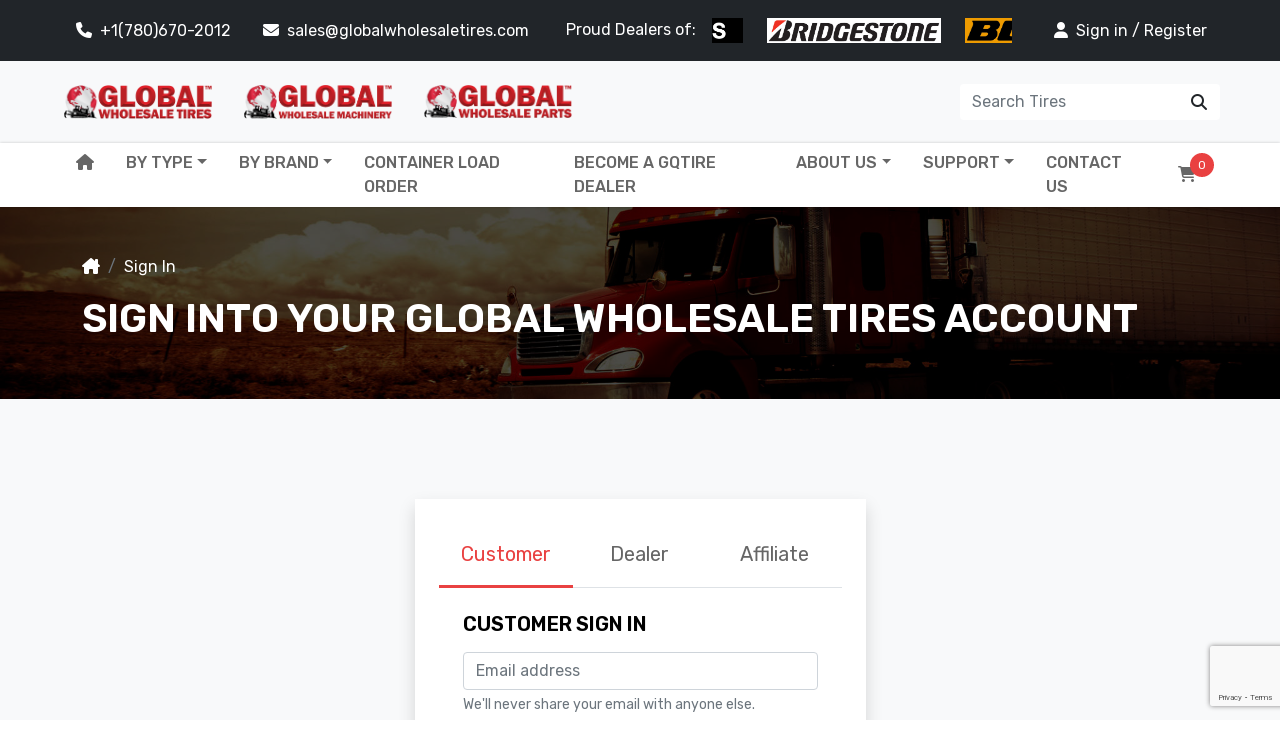

--- FILE ---
content_type: text/html; charset=UTF-8
request_url: https://globalwholesaletires.com/sign-in/
body_size: 19270
content:

<!doctype html>
<html lang="en">
    <head>
        <!-- Google Tag Manager -->
        <script>(function(w,d,s,l,i){w[l]=w[l]||[];w[l].push({'gtm.start':
        new Date().getTime(),event:'gtm.js'});var f=d.getElementsByTagName(s)[0],
        j=d.createElement(s),dl=l!='dataLayer'?'&l='+l:'';j.async=true;j.src=
        'https://www.googletagmanager.com/gtm.js?id='+i+dl;f.parentNode.insertBefore(j,f);
        })(window,document,'script','dataLayer','GTM-52FD8KG2');</script>
        <!-- End Google Tag Manager -->

        <!-- Google tag (gtag.js) -->
        <script async src="https://www.googletagmanager.com/gtag/js?id=G-W9X3T92TPE"></script>
        <script>
          window.dataLayer = window.dataLayer || [];
          function gtag(){dataLayer.push(arguments);}
          gtag('js', new Date());

          gtag('config', 'G-W9X3T92TPE');
        </script>
        
        <meta charset="utf-8">
        <meta name="viewport" content="width=device-width,initial-scale=1.0">
                <title>Sign In at Global Wholesale Tires and Shop Tires</title>        
                        <meta name="description" content="Sign in at Global Wholesale Tires and shop tires at discounted prices." />            
                <link rel="icon" href="https://globalwholesaletires.com/assets/media/favicon.png" />
        <link rel="preconnect" href="https://fonts.googleapis.com">
        <link rel="preconnect" href="https://fonts.gstatic.com" crossorigin>
        <link href="https://fonts.googleapis.com/css2?family=Rubik:wght@300;400;500;600;700;800;900&display=swap" rel="stylesheet"> 
        <link href="https://cdn.jsdelivr.net/npm/bootstrap@5.0.2/dist/css/bootstrap.min.css" rel="stylesheet" integrity="sha384-EVSTQN3/azprG1Anm3QDgpJLIm9Nao0Yz1ztcQTwFspd3yD65VohhpuuCOmLASjC" crossorigin="anonymous">
        <link rel="stylesheet" href="https://cdnjs.cloudflare.com/ajax/libs/animate.css/3.2.3/animate.min.css">
        <link href="https://globalwholesaletires.com/assets/css/owl.carousel.css" rel="stylesheet" type="text/css"/>
        <link href="https://globalwholesaletires.com/assets/css/style.css?v=1.0.2" rel="stylesheet">
        <link href='https://globalwholesaletires.com/assets/css/slick.css' rel="stylesheet">
        <link href='https://globalwholesaletires.com/assets/css/lightgallery.min.css' rel="stylesheet">
        <link href='https://globalwholesaletires.com/assets/css/jquery-ui.min.css' rel="stylesheet">
        <script src="https://www.paypalobjects.com/api/checkout.js"></script>
                
        <!-- Global site tag (gtag.js) - Google Ads: 10946699606 -->
        <script async src="https://www.googletagmanager.com/gtag/js?id=AW-10946699606"></script>
        <script> window.dataLayer = window.dataLayer || []; function gtag(){dataLayer.push(arguments);} gtag('js', new Date()); gtag('config', 'AW-10946699606'); </script>

        <!-- Event snippet for Website traffic conversion page --> 
        <script> gtag('event', 'conversion', {'send_to': 'AW-10946699606/_lgACMbc4swDENbC5eMo'}); </script>
        <script src="https://www.google.com/recaptcha/api.js"></script>
                    <link rel="canonical" href="https://globalwholesaletires.com/sign-in/" />           
        
    </head>
    <!-- Start of HubSpot Embed Code -->
<script type="text/javascript" id="hs-script-loader" async defer src="//js.hs-scripts.com/44607887.js"></script>
<!-- End of HubSpot Embed Code -->
<body>
    <!-- Google Tag Manager (noscript) -->
    <noscript><iframe src="https://www.googletagmanager.com/ns.html?id=GTM-52FD8KG2"
    height="0" width="0" style="display:none;visibility:hidden"></iframe></noscript>
    <!-- End Google Tag Manager (noscript) -->
               
<header class="">    
    <div class="header-top">
        <div class="container-fluid bg-dark">
            <div class="d-md-flex justify-content-between align-items-center px-xl-5 py-2">
                <ul class="nav justify-content-center align-items-center">
                    <li class="nav-item">
                        <a class="nav-link text-white" href="tel:+17806702012"><i class="fa-solid fa-phone me-1"></i> +1(780)670-2012</a>
                    </li> 
                    <li class="nav-item">
                        <a class="nav-link text-white" href="mailto:sales@globalwholesaletires.com"><i class="fa-solid fa-envelope me-1"></i> sales@globalwholesaletires.com</a>
                    </li>
                </ul>
                <div class="d-md-flex">
                    <div class="marquee-title">Proud Dealers of:</div>
                    <div class="marquee text-center align-items-center justify-content-between mx-auto">
                      <img src="https://globalwholesaletires.com/assets/media/gq-logo.jpg" alt="Brand GQ">
                      <img src="https://globalwholesaletires.com/assets/media/bridgestone-logo.jpg" alt="Brand Bridgestone">
                      <img src="https://globalwholesaletires.com/assets/media/boto-logo.jpg" alt="Brand Boto">
                    </div>
                </div>
                <div class="header-top-right d-sm-flex align-items-center">
                    <div class="header-login ms-sm-auto ms-xl-4 text-end d-none d-xs-none d-sm-none d-md-none d-lg-block d-xl-block">
                                                <a class="btn dropdown-toggle text-white" id="loginDropdown" role="button" data-bs-toggle="dropdown" data-bs-auto-close="outside" aria-expanded="false" ><i class="fa-solid fa-user me-1"></i> Sign in / Register</a>
                        <div class="login-form shadow-sm p-0 dropdown-menu dropdown-menu-end border-0 rounded-0 mt-2 loginDropdown-modal" aria-labelledby="loginDropdown">
                            <ul class="nav nav-tabs login-tab" id="myTab" role="tablist">
                                <li class="nav-item w-33" role="presentation" style="width:33.33%;">
                                    <button class="nav-link active p-3 w-100 border-0 rounded-0" id="customerLogin-tab" data-bs-toggle="tab" data-bs-target="#customerLogin" type="button" role="tab" aria-controls="customerLogin" aria-selected="false">Customer</button>
                                </li>
                                <li class="nav-item w-33" role="presentation" style="width:33.33%;">
                                    <button class="nav-link p-3 w-100 border-0 rounded-0" id="dealerlogin-tab" data-bs-toggle="tab" data-bs-target="#dealerlogin" type="button" role="tab" aria-controls="dealerlogin" aria-selected="true">Dealer</button>
                                </li>
                                <li class="nav-item w-33" role="presentation" style="width:33.33%;">
                                    <button class="nav-link p-3 w-100 border-0 rounded-0" id="affiliate-tab" data-bs-toggle="tab" data-bs-target="#affiliatelogin" type="button" role="tab" aria-controls="affiliate" aria-selected="true">Affiliate</button>
                                </li>
                            </ul>
                            <div class="tab-content p-4 pb-2" id="myTabContent">
                                <div class="tab-pane fade show active" id="customerLogin" role="tabpanel" aria-labelledby="customerLogin-tab">
                                    <form class="header-login mb-2" id="header-user-login" action="" method="POST" name="header-user-login">
                                        <div class="mb-3 h5">Customer Sign in</div>
                                        <div class="alert user-alert" style="display: none; max-width: 300px;"></div>
                                        <div class="mb-4">
                                            <input type="text" class="form-control" id="user-email" aria-describedby="emailHelp" placeholder="Email address" name="email">
                                            <div id="emailHelp" class="form-text">We'll never share your email with anyone else.</div>
                                        </div>
                                        <div class="mb-4">
                                            <input type="password" class="form-control" id="user-password" placeholder="Password" name="password">
                                        </div>
                                        <div class="d-flex justify-content-between align-items-center mb-3">
                                            <div class="form-check">
                                                <input type="checkbox" class="form-check-input" id="user-remember-me-header">
                                                <label class="form-check-label" for="user-remember-me-header">Remember me</label>
                                            </div>
                                            <a href="https://globalwholesaletires.com/forgot-password/">Forgot Password?</a>
                                        </div>
                                        <input type="hidden" name="role" value="customer">
                                        <button type="submit" class="btn btn-primary w-100" name="login" value="login">Submit</button>
                                    </form>
                                    <small class="d-block p-4 pt-0 text-center">
                                        Don't have an account? <a href="https://globalwholesaletires.com/customer-sign-up/">Register Now</a>
                                    </small>
                                </div>
                                <div class="tab-pane fade" id="dealerlogin" role="tabpanel" aria-labelledby="dealerlogin-tab">
                                    <form class="header-login mb-2" id="header-dealer-login" action="" method="POST" name="header-dealer-login">
                                        <div class="mb-3 h5">Dealer Sign in</div>
                                        <div class="alert dealer-alert" style="display: none; max-width: 300px;"></div>
                                        <div class="mb-4">
                                            <input type="text" class="form-control" id="dealer-email" aria-describedby="emailHelp" placeholder="Email address" name="email">
                                            <div id="emailHelp" class="form-text">We'll never share your email with anyone else.</div>
                                        </div>
                                        <div class="mb-4">
                                            <input type="password" class="form-control" id="dealer-password" placeholder="Password" name="password">
                                        </div>
                                        <div class="d-flex justify-content-between align-items-center mb-3">
                                            <div class="form-check">
                                                <input type="checkbox" class="form-check-input" id="dealer-remember-me-header">
                                                <label class="form-check-label" for="dealer-remember-me-header">Remember me</label>
                                            </div>
                                            <a href="https://globalwholesaletires.com/forgot-password/">Forgot Password?</a>
                                        </div>
                                        <input type="hidden" name="role" value="dealer">
                                        <button type="submit" class="btn btn-primary w-100" name="login" value="login">Submit</button>
                                    </form>
                                    <small class="d-block p-4 pt-0 text-center">
                                        Don't have an account? <a href="https://globalwholesaletires.com/dealer-sign-up/">Register Now</a>
                                    </small>
                                </div>
                                <div class="tab-pane fade" id="affiliatelogin" role="tabpanel" aria-labelledby="affiliatelogin-tab">
                                    <form class="header-login mb-2" id="header-affiliate-login" action="" method="POST" name="header-affiliate-login">
                                        <div class="mb-3 h5">Affiliate Sign in</div>
                                        <div class="alert affiliate-alert" style="display: none; max-width: 300px;"></div>
                                        <div class="mb-4">
                                            <input type="text" class="form-control" id="affiliate-email" aria-describedby="emailHelp" placeholder="Email address" name="email">
                                            <div id="emailHelp" class="form-text">We'll never share your email with anyone else.</div>
                                        </div>
                                        <div class="mb-4">
                                            <input type="password" class="form-control" id="affiliate-password" placeholder="Password" name="password">
                                        </div>
                                        <div class="d-flex justify-content-between align-items-center mb-3">
                                            <div class="form-check">
                                                <input type="checkbox" class="form-check-input" id="affiliate-remember-me-header">
                                                <label class="form-check-label" for="affiliate-remember-me-header">Remember me</label>
                                            </div>
                                            <a href="https://globalwholesaletires.com/forgot-password/">Forgot Password?</a>
                                        </div>
                                        <input type="hidden" name="role" value="affiliate">
                                        <button type="submit" class="btn btn-primary w-100" name="login" value="login">Submit</button>
                                    </form>
                                    <small class="d-block p-4 pt-0 text-center">
                                        Don't have an account? <a href="https://globalwholesaletires.com/affiliate-sign-up/">Register Now</a>
                                    </small>
                                </div>
                            </div>
                        </div>
                    </div>
                </div>
            </div>
        </div>
    </div>
    <div class="header-top logo-block bg-light">
        <div class="container-fluid">
            <div class="logo d-md-flex justify-content-between align-items-center px-xl-5 py-2">
                <div class="logo-section row">
                    <div class="logo-div col-xs-3 mb-3 mb-lg-0 align-items-center px-3">
                        <a href="https://globalwholesaletires.com/" title="Global Wholesale Tires"><img src="https://globalwholesaletires.com/assets/logos/GWT.png" alt="Global Wholesale Tires"></a>
                    </div>
                    <div class="logo-div col-xs-3 mb-3 mb-lg-0 align-items-center px-3">
                        <a href="https://globalwholesalemachinery.com/" target="_blank" title="Global Wholesale Machinery"><img src="https://globalwholesaletires.com/assets/logos/GWM.png" alt="Global Wholesale Machinery"></a>
                    </div>
                    <div class="logo-div col-xs-3 mb-3 mb-lg-0 align-items-center px-3">
                        <a href="https://globalwholesaleparts.com/" target="_blank" title="Global Wholesale Parts"><img src="https://globalwholesaletires.com/assets/logos/GWP.png" alt="Global Wholesale Parts"></a>
                    </div>
                </div>
                <div class="header-top-right d-sm-flex align-items-center">
                    <div class="search-form position-relative my-2 my-sm-0 d-none d-xs-none d-sm-none d-md-none d-lg-block d-xl-block">
                        <form class="d-flex" id="header-search" action="https://globalwholesaletires.com/tire-search/" method="GET" name="header-search">
                            <input class="form-control border-0 bg-white" id="keyword" type="search" placeholder="Search Tires" aria-label="Search" name="s">
                            <button class="btn position-absolute" type="submit"><i class="fa-solid fa-magnifying-glass"></i></button>
                        </form>
                    </div>
                </div>
            </div>
        </div>
    </div>
    <nav class="navbar navbar-expand-lg navbar-light bg-white px-xl-5 sticky-top py-0">
        <div class="container-fluid justify-content-lg-between menu-section">
            <div class="offcanvas offcanvas-end" tabindex="-1" id="offcanvasRight" aria-labelledby="offcanvasRightLabel">
                <div class="offcanvas-header">
                    <div id="offcanvasRightLabel" class="h5">Global Wholesale Tires</div>
                    <button type="button" class="btn-close text-reset" data-bs-dismiss="offcanvas" aria-label="Close"></button>
                </div>
                <div class="offcanvas-body main-nav">
                    <ul class="navbar-nav mx-auto">
                        <li class="nav-item">
                            <a class="nav-link" href="https://globalwholesaletires.com/"><i class="fa fa-home" aria-hidden="true"></i></a>   
                        </li>
                        <li class="nav-item dropdown">
                            <a class="nav-link dropdown-toggle" href="#" id="typeDropdown" data-bs-auto-close="outside" role="button" data-bs-toggle="dropdown" aria-expanded="false">By Type</a>
                            <div class="dropdown-menu mega-menu type-menu brand-dd type-dd border-0 rounded-0 shadow-sm p-0" aria-labelledby="typeDropdown">
                                <ul class="grid-col ps-0">
                                                                                        <li><a class="dropdown-item" href="https://globalwholesaletires.com/shop-by-type/trailer-tires"><img alt="Trailer Tires for Sale" src="https://globalwholesaletires.com/assets/media/articutaed-new-icon-new.png"><span class="d-block mt-1 type-title">Trailer Tires for Sale</span></a></li>
                                                                                                        <li><a class="dropdown-item" href="https://globalwholesaletires.com/shop-by-type/otr-off-road-tires"><img alt="OTR / Off-road Tires for Sale" src="https://globalwholesaletires.com/assets/media/off-road-new.png"><span class="d-block mt-1 type-title">OTR / Off-road Tires for Sale</span></a></li>
                                                                                                        <li><a class="dropdown-item" href="https://globalwholesaletires.com/shop-by-type/rock-truck-tires"><img alt="Rigid Frame Rock Truck Tires for Sale" src="https://globalwholesaletires.com/assets/media/rock-truck-icon-new.png"><span class="d-block mt-1 type-title">Rigid Frame Rock Truck Tires for Sale</span></a></li>
                                                                                                        <li><a class="dropdown-item" href="https://globalwholesaletires.com/shop-by-type/articulated-tires"><img alt="Articulated Rock Truck Tires for Sale" src="https://globalwholesaletires.com/assets/media/articuted-best-icon.png"><span class="d-block mt-1 type-title">Articulated Rock Truck Tires for Sale</span></a></li>
                                                                                                        <li><a class="dropdown-item" href="https://globalwholesaletires.com/shop-by-type/motor-grader-tires"><img alt="Motor Grader Tires for Sale" src="https://globalwholesaletires.com/assets/media/grader.png"><span class="d-block mt-1 type-title">Motor Grader Tires for Sale</span></a></li>
                                                                                                        <li><a class="dropdown-item" href="https://globalwholesaletires.com/shop-by-type/skid-steer-tires"><img alt="Skid Steer Tires for Sale" src="https://globalwholesaletires.com/assets/media/skid.png"><span class="d-block mt-1 type-title">Skid Steer Tires for Sale</span></a></li>
                                                                                                        <li><a class="dropdown-item" href="https://globalwholesaletires.com/shop-by-type/wheel-loader-tires"><img alt="Wheel Loader Tires for Sale" src="https://globalwholesaletires.com/assets/media/loader-new.png"><span class="d-block mt-1 type-title">Wheel Loader Tires for Sale</span></a></li>
                                                                                    </ul>
                                <div class="text-center p-4">
                                    <a class="btn btn-lg btn-primary" href="https://globalwholesaletires.com/shop-by-type/">View All Types <i class="fa-solid fa-arrow-right-long"></i></a>
                                </div>
                            </div>
                        </li>
                        <li class="nav-item dropdown" style="display: none;">
                            <a class="nav-link dropdown-toggle" href="#" id="sizeDropdown" data-bs-auto-close="outside" role="button" data-bs-toggle="dropdown" aria-expanded="false">By Size</a>
                            <div class="dropdown-menu mega-menu size-menu size-dd border-0 rounded-0 shadow-sm p-4" aria-labelledby="sizeDropdown">
                                <form class="row g-4" id="search_by_size_search" name="search_by_size" method="GET" action="https://globalwholesaletires.com/tire-search/">
                                    <div class="col-md-4">
                                        <label class="form-label">Width</label>
                                        <select class="form-select" aria-label="Default select example" name="product_width">
                                            <option value="">Select Width</option>
                                            <option value="6" >385</option><option value="7" >279</option><option value="8" >530</option><option value="9" >558</option><option value="10" >255</option><option value="11" >420</option>                                        </select>
                                    </div>
                                    <div class="col-md-4">
                                        <label class="form-label">Aspect Ratio</label>
                                        <select class="form-select" aria-label="Default select example" name="product_aspect_ratio">
                                            <option value="">Select Aspect Ratio</option>
                                                                                    </select>
                                    </div>
                                    <div class="col-md-4">
                                        <label class="form-label">Diameter</label>
                                        <select class="form-select" aria-label="Default select example" name="product_diameter">
                                            <option value="">Select Diameter</option>
                                            <option value="3" >16.5</option><option value="4" >17.5</option><option value="5" >20.5</option><option value="6" >22.5</option><option value="7" >23.5</option><option value="8" >24.5</option>                                        </select>
                                    </div>
                                    <div class="col-12 d-flex justify-content-between align-items-center">
                                        <button type="submit" class="btn btn-primary">Show Result</button>
                                        <a type="reset" class="text-end">Clear size criteria</a>
                                    </div>
                                </form>
                            </div>    
                        </li>
                        <li class="nav-item dropdown">  
                            <a class="nav-link dropdown-toggle" href="#" id="brandDropdown" data-bs-auto-close="outside" role="button" data-bs-toggle="dropdown" aria-expanded="false">By Brand</a>
                            <div class="dropdown-menu border-0 rounded-0 shadow-sm p-0" aria-labelledby="brandDropdown">
                                <ul class="ps-0">
                                                                                        <li><a class="dropdown-item" href="https://globalwholesaletires.com/brand/boto-tires">BOTO Tires</a></li>
                                                                                                        <li><a class="dropdown-item" href="https://globalwholesaletires.com/brand/kapsen">Kapsen</a></li>
                                                                                                        <li><a class="dropdown-item" href="https://globalwholesaletires.com/brand/kebek">Kebek</a></li>
                                                                                    </ul>
                            </div>    
                        </li>
                        
                        <li class="nav-item">
                            <a class="nav-link" href="https://globalwholesaletires.com/container-load-order/" id="container-load-order">Container Load Order</a> 
                        </li>
                        <li class="nav-item">
                            <a class="nav-link" href="https://globalwholesaletires.com/contact-us/" id="become-a-gqtires-dealer">Become a GQtire Dealer</a> 
                        </li>
                        <li class="nav-item dropdown">
                            <a class="nav-link dropdown-toggle" href="https://globalwholesaletires.com/about-us/" id="aboutDropdown" data-bs-auto-close="outside" role="button" data-bs-toggle="dropdown" aria-expanded="false">About Us</a>
                            <div class="dropdown-menu border-0 rounded-0 shadow-sm p-0" aria-labelledby="aboutDropdown">
                                <ul class="ps-0">
                                    <li><a class="dropdown-item" href="https://globalwholesaletires.com/about-us/">About Us</a></li>
                                    <li><a class="dropdown-item" href="https://globalwholesaletires.com/gq-tire/">GQ Tire</a></li>
                                    <li><a class="dropdown-item" href="https://globalwholesaletires.com/blog/">Blogs</a></li>
                                    <li><a class="dropdown-item" href="https://globalwholesaletires.com/assets/media/Brochure.pdf" target="_blank">Brochures</a></li>
                                    <li><a class="dropdown-item" href="https://globalwholesaletires.com/assets/media/GQ Tire Brochure.pdf" target="_blank">GQ TIRE Brochures</a></li>
                                </ul>
                            </div>  
                        </li>
                        <!--<li class="nav-item dropdown">
                            <a class="nav-link dropdown-toggle" href="https://globalwholesaletires.com/about-us/" id="aboutDropdown" data-bs-auto-close="outside" role="button" data-bs-toggle="dropdown" aria-expanded="false">About Us</a>
                            <div class="dropdown-menu border-0 rounded-0 shadow-sm p-0" aria-labelledby="aboutDropdown">
                                <ul class="ps-0">
                                    <li><a class="dropdown-item" href="https://globalwholesaletires.com/about-us/">About Our Company</a></li>
                                    <li><a class="dropdown-item" href="#">Our Team</a></li>
                                    <li><a class="dropdown-item" href="#">Blogs</a></li>
                                </ul>
                            </div>    
                        </li>-->
                        <li class="nav-item dropdown">
                            <a class="nav-link dropdown-toggle" href="https://globalwholesaletires.com/support-ticket/" id="supportDropdown" data-bs-auto-close="outside" role="button" data-bs-toggle="dropdown" aria-expanded="false">Support</a>
                            <div class="dropdown-menu border-0 rounded-0 shadow-sm p-0" aria-labelledby="supportDropdown">
                                <ul class="ps-0">
                                    <li><a class="dropdown-item" href="https://globalwholesaletires.com/support-ticket/">Open a Ticket</a></li>
                                </ul>
                            </div>  
                        </li>
                        <li class="nav-item">
                            <a class="nav-link" href="https://globalwholesaletires.com/contact-us/" >Contact Us</a> 
                        </li>
                    </ul>
                    <div class="search-form position-relative my-2 my-sm-0 d-block d-xs-block d-sm-block d-md-block d-lg-none d-xl-none">
                        <form class="d-flex" id="header-search1" action="https://globalwholesaletires.com/tire-search/" method="GET" name="header-search">
                            <input class="form-control border-0 bg-white" type="search" placeholder="Search Tires" aria-label="Search" name="s">
                            <button class="btn position-absolute" type="submit"><i class="fa-solid fa-magnifying-glass"></i></button>
                        </form>
                    </div>
                </div>
            </div>
            <div class="d-flex align-items-center">
                                <div class="header-cart me-4 ms-4">
                    <a href="https://globalwholesaletires.com/cart/"><i class="fa-solid fa-cart-shopping"></i><span class="cart-counter">0</span></a>
                </div> 
                <div class="header-login me-lg-4 ms-2 d-block d-xs-block d-sm-block d-md-block d-lg-none d-xl-none">
                                        <a class="btn dropdown-toggle" id="loginDropdown" role="button" data-bs-toggle="dropdown" data-bs-auto-close="outside" aria-expanded="false" style="color:#666666;"><i class="fa-solid fa-user me-1"></i></a>
                    <div class="login-form shadow-sm p-0 dropdown-menu dropdown-menu-end border-0 rounded-0 mt-2 loginDropdown-modal" aria-labelledby="loginDropdown">
                        <ul class="nav nav-tabs login-tab" id="myTab" role="tablist">
                            <li class="nav-item w-33" role="presentation" style="width:33.33%;">
                                <button class="nav-link active p-3 w-100 border-0 rounded-0" id="customerLogin1-tab" data-bs-toggle="tab" data-bs-target="#customerLogin1" type="button" role="tab" aria-controls="customerLogin1" aria-selected="false">Customer</button>
                            </li>
                            <li class="nav-item w-33" role="presentation" style="width:33.33%;">
                                <button class="nav-link p-3 w-100 border-0 rounded-0" id="dealerlogin1-tab" data-bs-toggle="tab" data-bs-target="#dealerlogin1" type="button" role="tab" aria-controls="dealerlogin1" aria-selected="true">Dealer</button>
                            </li>
                            <li class="nav-item w-33" role="presentation" style="width:33.33%;">
                                <button class="nav-link p-3 w-100 border-0 rounded-0" id="affiliate1-tab" data-bs-toggle="tab" data-bs-target="#affiliatelogin1" type="button" role="tab" aria-controls="affiliate1" aria-selected="true">Affiliate</button>
                            </li>
                        </ul>
                        <div class="tab-content p-4 pb-2" id="myTabContent">
                            <div class="tab-pane fade show active" id="customerLogin1" role="tabpanel" aria-labelledby="customerLogin1-tab">
                                <form class="header-login mb-2" id="header-user-login1" action="" method="POST" name="header-user-login">
                                    <div class="mb-3 h5">Customer Sign in</div>
                                    <div class="alert user-alert" style="display: none; max-width: 300px;"></div>
                                    <div class="mb-4">
                                        <input type="text" class="form-control" id="user-email1" aria-describedby="emailHelp" placeholder="Email address" name="email">
                                        <div id="emailHelp" class="form-text">We'll never share your email with anyone else.</div>
                                    </div>
                                    <div class="mb-4">
                                        <input type="password" class="form-control" id="user-password1" placeholder="Password" name="password">
                                    </div>
                                    <div class="d-flex justify-content-between align-items-center mb-3">
                                        <div class="form-check">
                                            <input type="checkbox" class="form-check-input" id="user-remember-me-header1">
                                            <label class="form-check-label" for="user-remember-me-header">Remember me</label>
                                        </div>
                                        <a href="https://globalwholesaletires.com/forgot-password/">Forgot Password?</a>
                                    </div>
                                    <input type="hidden" name="role" value="customer">
                                    <button type="submit" class="btn btn-primary w-100" name="login" value="login">Submit</button>
                                </form>
                                <small class="d-block p-4 pt-0 text-center">
                                    Don't have an account? <a href="https://globalwholesaletires.com/customer-sign-up/">Register Now</a>
                                </small>
                            </div>
                            <div class="tab-pane fade" id="dealerlogin1" role="tabpanel" aria-labelledby="dealerlogin1-tab">
                                <form class="header-login mb-2" id="header-dealer-login1" action="" method="POST" name="header-dealer-login">
                                    <div class="mb-3 h5">Dealer Sign in</div>
                                    <div class="alert dealer-alert" style="display: none; max-width: 300px;"></div>
                                    <div class="mb-4">
                                        <input type="text" class="form-control" id="dealer-email1" aria-describedby="emailHelp" placeholder="Email address" name="email">
                                        <div id="emailHelp" class="form-text">We'll never share your email with anyone else.</div>
                                    </div>
                                    <div class="mb-4">
                                        <input type="password" class="form-control" id="dealer-password1" placeholder="Password" name="password">
                                    </div>
                                    <div class="d-flex justify-content-between align-items-center mb-3">
                                        <div class="form-check">
                                            <input type="checkbox" class="form-check-input" id="dealer-remember-me-header1">
                                            <label class="form-check-label" for="dealer-remember-me-header">Remember me</label>
                                        </div>
                                        <a href="https://globalwholesaletires.com/forgot-password/">Forgot Password?</a>
                                    </div>
                                    <input type="hidden" name="role" value="dealer">
                                    <button type="submit" class="btn btn-primary w-100" name="login" value="login">Submit</button>
                                </form>
                                <small class="d-block p-4 pt-0 text-center">
                                    Don't have an account? <a href="https://globalwholesaletires.com/dealer-sign-up/">Register Now</a>
                                </small>
                            </div>
                            <div class="tab-pane fade" id="affiliatelogin1" role="tabpanel" aria-labelledby="affiliatelogin1-tab">
                                <form class="header-login mb-2" id="header-affiliate-login1" action="" method="POST" name="header-affiliate-login">
                                    <div class="mb-3 h5">Affiliate Sign in</div>
                                    <div class="alert affiliate-alert" style="display: none; max-width: 300px;"></div>
                                    <div class="mb-4">
                                        <input type="text" class="form-control" id="affiliate-email1" aria-describedby="emailHelp" placeholder="Email address" name="email">
                                        <div id="emailHelp" class="form-text">We'll never share your email with anyone else.</div>
                                    </div>
                                    <div class="mb-4">
                                        <input type="password" class="form-control" id="affiliate-password1" placeholder="Password" name="password">
                                    </div>
                                    <div class="d-flex justify-content-between align-items-center mb-3">
                                        <div class="form-check">
                                            <input type="checkbox" class="form-check-input" id="affiliate-remember-me-header1">
                                            <label class="form-check-label" for="affiliate-remember-me-header">Remember me</label>
                                        </div>
                                        <a href="https://globalwholesaletires.com/forgot-password/">Forgot Password?</a>
                                    </div>
                                    <input type="hidden" name="role" value="affiliate">
                                    <button type="submit" class="btn btn-primary w-100" name="login" value="login">Submit</button>
                                </form>
                                <small class="d-block p-4 pt-0 text-center">
                                    Don't have an account? <a href="https://globalwholesaletires.com/affiliate-sign-up/">Register Now</a>
                                </small>
                            </div>
                        </div>
                    </div>
                </div>
                <button class="navbar-toggler ms-2 ms-lg-0" type="button" data-bs-toggle="offcanvas" data-bs-target="#offcanvasRight" aria-controls="offcanvasRight">
                    <span class="navbar-toggler-icon"></span>
                </button>
            </div>
        </div>
    </nav>
</header>
<main class="main-container">    <section class="inner-banner py-5">
        <div class="container">
            <nav aria-label="breadcrumb" class="pb-3">
                <ol class="breadcrumb mb-0">
                    <li class="breadcrumb-item"><a href="https://globalwholesaletires.com/" class="text-white"><i class="fa-solid fa-house-chimney"></i></a></li>
                    <li class="breadcrumb-item active text-white" aria-current="page">Sign In</li>
                </ol>
            </nav>
            <h1 class="mb-2 text-white">Sign Into Your Global Wholesale Tires Account</h1>
        </div>
    </section>
    <section class="section bg-light">
        <div class="container">
            <div class="row justify-content-center">
                <div class="col-md-8 col-lg-5">
                    <div class="login-form p-4 bg-white shadow">
                        <ul class="nav nav-tabs login-tab" id="myTab" role="tablist">
                            <li class="nav-item" role="presentation" style="width:33.33%;">
                                <button class="nav-link active p-3 w-100 border-0 rounded-0" id="customerLogin-tab1" data-bs-toggle="tab" data-bs-target="#customerLogin1" type="button" role="tab" aria-controls="customerLogin1" aria-selected="true">Customer</button>
                            </li>
                            <li class="nav-item" role="presentation" style="width:33.33%;">
                                <button class="nav-link  p-3 w-100 border-0 rounded-0" id="dealerlogin-tab1" data-bs-toggle="tab" data-bs-target="#dealerlogin1" type="button" role="tab" aria-controls="dealerlogin1" aria-selected="false">Dealer</button>
                            </li>
                            <li class="nav-item" role="presentation" style="width:33.33%;">
                                <button class="nav-link  p-3 w-100 border-0 rounded-0" id="affiliatelogin1-tab1" data-bs-toggle="tab" data-bs-target="#affiliatelogin1" type="button" role="tab" aria-controls="affiliatelogin1" aria-selected="false">Affiliate</button>
                            </li>
                        </ul>
                        <div class="tab-content p-4 pb-2" id="myTabContent1">
                            <div class="tab-pane fade show active" id="customerLogin1" role="tabpanel" aria-labelledby="customerLogin-tab1">
                                <form class="" id="main-user-login" action="https://globalwholesaletires.com/sign-in/user-submit.php" method="POST">
                                    <h5 class="mb-3">Customer Sign in</h5>
                                                                        <div class="mb-4">
                                        <input type="text" class="form-control" id="user-email-main" aria-describedby="emailHelp" placeholder="Email address" name="email">
                                        <div id="emailHelp" class="form-text">We'll never share your email with anyone else.</div>
                                    </div>
                                    <div class="mb-4">
                                        <input type="password" class="form-control" id="user-password-main" placeholder="Password" name="password">
                                    </div>
                                    <div class="d-flex justify-content-between align-items-center mb-3">
                                        <div class="form-check">
                                            <input type="checkbox" class="form-check-input" id="user-remember-me-main">
                                            <label class="form-check-label" for="user-remember-me-main">Remember me</label>
                                        </div>
                                        <a href="https://globalwholesaletires.com/forgot-password/">Forgot Password?</a>
                                    </div>
                                    <div class="cf-turnstile" data-sitekey="0x4AAAAAAB6jgmwdbgZyIc17"></div>
                                    <input type="hidden" name="role" value="customer">
                                    <input type="hidden" name="page" value="login">
                                    <button type="submit" name="login" value="login" class="btn btn-primary w-100">Submit</button>
                                </form>
                                <small class="d-block mt-3 text-center">
                                    Don't have an account? <a href="https://globalwholesaletires.com/customer-sign-up/">Register Now</a>
                                </small>
                            </div>
                            <div class="tab-pane fade " id="dealerlogin1" role="tabpanel" aria-labelledby="dealerlogin-tab1">
                                <form class="" id="main-dealer-login" action="https://globalwholesaletires.com/sign-in/dealer-submit.php" method="POST">
                                    <h5 class="mb-3">Dealer Sign in</h5>
                                                                        <div class="mb-4">
                                        <input type="text" class="form-control" id="dealer-email-main" aria-describedby="emailHelp" placeholder="Email address" name="email">
                                        <div id="emailHelp" class="form-text">We'll never share your email with anyone else.</div>
                                    </div>
                                    <div class="mb-4">
                                        <input type="password" class="form-control" id="dealer-password-main" placeholder="Password" name="password">
                                    </div>
                                    <div class="d-flex justify-content-between align-items-center mb-3">
                                        <div class="form-check">
                                            <input type="checkbox" class="form-check-input" id="dealer-remember-me-main">
                                            <label class="form-check-label" for="dealer-remember-me-main">Remember me</label>
                                        </div>
                                        <a href="https://globalwholesaletires.com/forgot-password/">Forgot Password?</a>
                                    </div>
                                    <div class="cf-turnstile" data-sitekey="0x4AAAAAAB6jgmwdbgZyIc17"></div>
                                    <input type="hidden" name="role" value="dealer">
                                    <input type="hidden" name="page" value="login">
                                    <button type="submit" name="login" value="login" class="btn btn-primary w-100">Submit</button>
                                </form>
                                <small class="d-block mt-3 text-center">
                                    Don't have an account? <a href="https://globalwholesaletires.com/dealer-sign-up/">Register Now</a>
                                </small>
                            </div>
                            <div class="tab-pane fade " id="affiliatelogin1" role="tabpanel" aria-labelledby="affiliatelogin-tab1">
                                <form class="" id="main-affiliate-login" action="https://globalwholesaletires.com/sign-in/affiliate-submit.php" method="POST">
                                    <h5 class="mb-3">Affiliate Sign in</h5>
                                                                        <div class="mb-4">
                                        <input type="text" class="form-control" id="affiliate-email-main" aria-describedby="emailHelp" placeholder="Email address" name="email">
                                        <div id="emailHelp" class="form-text">We'll never share your email with anyone else.</div>
                                    </div>
                                    <div class="mb-4">
                                        <input type="password" class="form-control" id="affiliate-password-main" placeholder="Password" name="password">
                                    </div>
                                    <div class="d-flex justify-content-between align-items-center mb-3">
                                        <div class="form-check">
                                            <input type="checkbox" class="form-check-input" id="affiliate-remember-me-main">
                                            <label class="form-check-label" for="affiliate-remember-me-main">Remember me</label>
                                        </div>
                                        <a href="https://globalwholesaletires.com/forgot-password/">Forgot Password?</a>
                                    </div>
                                    <div class="cf-turnstile" data-sitekey="0x4AAAAAAB6jgmwdbgZyIc17"></div>
                                    <input type="hidden" name="role" value="affiliate">
                                    <input type="hidden" name="page" value="login">
                                    <button type="submit" name="login" value="login" class="btn btn-primary w-100">Submit</button>
                                </form>
                                <small class="d-block mt-3 text-center">
                                    Don't have an account? <a href="https://globalwholesaletires.com/affiliate-sign-up/">Register Now</a>
                                </small>
                            </div>
                        </div>
                    </div>
                </div>
            </div>
        </div>
    </section>
<!-- FOOTER --> 
    <footer class="footer bg-black text-white pt-5">
        <div class="container">
            <div class="footer-top pb-5">
                <div class="row g-4">
                    <div class="col-lg-6 col-xl-3">
                        <h3 class="mb-3 text-white h5">Tire Types</h3>
                        <ul class="ps-0 mb-4">
                            <li><a href="https://globalwholesaletires.com/shop-by-type/commercial-tires">Commercial Tires</a></li>
                            <li><a href="https://globalwholesaletires.com/shop-by-type/otr-off-road-tires">Off-road Tires</a></li>
                            <li><a href="https://globalwholesaletires.com/shop-by-type/rock-truck-tires">Rock Truck Tires</a></li>
                            <li><a href="https://globalwholesaletires.com/shop-by-type/motor-grader-tires">Motor Grader Tires</a></li>
                            <li><a href="https://globalwholesaletires.com/shop-by-type/wheel-loader-tires">Wheel Loader Tires</a></li>
                        </ul>
                    </div>
                    <div class="col-lg-6 col-xl-3">
                        <h3 class="mb-3 text-white h5">Tire Sizes</h3>
                        <ul class="ps-0 mb-0">
                            <li><a href="https://globalwholesaletires.com/shop-by-size/14-17-5">17.5 25 16PR Size</a></li>
                            <li><a href="https://globalwholesaletires.com/shop-by-size/12-16-5">17.5R25 Size</a></li>
                            <li><a href="https://globalwholesaletires.com/shop-by-size/10-16-5">17.5R25 GCAS+ BOTO Size</a></li>
                            <li><a href="https://globalwholesaletires.com/shop-by-size/385-60r-22-5">385 65R 22.5 20PR Size</a></li>
                        </ul>
                    </div>
                    <div class="col-lg-6 col-xl-3 footer-contact">
                        <h3 class="mb-3 text-white h5">Who We Are?</h3>
                        <ul class="ps-0">
                            <!--<li><a href="#">Blog</a></li>-->
                            <li><a href="https://globalwholesaletires.com/about-us/">About us</a></li>
                            <li><a href="https://globalwholesaletires.com/contact-us/">Contact us</a></li>
                            <li><a href="https://globalwholesaletires.com/faq/">FAQs</a></li>
                            <li><a href="https://globalwholesaletires.com/support-ticket/">24/7 Support</a></li>
                            <li><a href="https://globalwholesaletires.com/customer-reviews/">Customer Reviews</a></li>
                            <!--<li><a href="https://globalwholesaletires.com/track-my-order/">Track My Order</a></li>-->
                        </ul>
                    </div>
                    <div class="col-lg-6 col-xl-3">
                        <h3 class="mb-3 text-white h5">Get In Touch</h3>
                        <div class="d-inline-flex mb-3">
                            <i class="fa-solid fa-location-dot me-3 pt-1"></i>
                            <p class="w-100 mb-0">2808 5 St Unit - 103, Nisku, AB T9E 0H1, CANADA</p>
                        </div>
                        <div class="d-flex d-inline-flex align-items-center mb-3">
                            <i class="fa-solid fa-envelope me-3"></i>
                            <p class="w-100 mb-0"><a href="mailto:sales@globalwholesaletires.com">sales@globalwholesaletires.com</a></p>
                        </div>
                        <div class="d-inline-flex mb-5"> 
                            <i class="fa-solid fa-phone me-3 pt-1"></i>
                            <p class="w-100 mb-0"><a href="tel:+17806702012">+1 780-670-2012</a></p>
                        </div>
                        
                        <div class="subscribe">
                            <h3 class="mb-3 text-white h5">Subscribe & Get Deals</h3>
                            <div class="position-relative">
                                <form class="newsletter-subscription" id="newsletter-subscription" action="" method="POST" name="newsletter-subscription">
                                    <input type="email" class="form-control bg-transparent pe-5" name="email" placeholder="Enter Your E-Mail Here" required>
                                    <button class="btn position-absolute" type="submit"><i class="fa-solid fa-paper-plane"></i></button>
                                </form>
                            </div>
                        </div>
                    </div>
                    <!--<div class="col-lg-6 col-xl-3">
                        <h5 class="mb-3 text-white">Secure Shopping</h5>
                        <div class="d-inline-flex mb-5">
                            <img alt="Trusted Guard" src="https://globalwholesaletires.com/assets/media/9659-lg.gif" class="img-fluid" width="90">
                            <img alt="Shopper Approved" src="https://globalwholesaletires.com/assets/media/12347-small.webp" class="img-fluid ms-2" width="90">
                            <img alt="Privacy Verified" src="https://globalwholesaletires.com/assets/media/privacy-verified.gif" class="img-fluid ms-2" width="90">
                        </div>
                        <div class="bg-primary p-3 rounded">
                            <div class="d-inline-flex">
                                <span class="py-2 px-3 bg-white rounded me-3 align-self-start">
                                    <i class="fa-solid fa-phone text-primary my-2"></i>
                                </span>
                                <p class="w-100 mb-0"><small class="d-block">Question?</small><a href="tel:+17806702012" class="fs-4 fw-bold text-white">+1 780-670-2012</a>
                                <small class="d-block">8AM - 9PM Monday - Friday</small>
                                <small class="d-block">8AM - 6PM Friday</small>
                                <small class="d-block">Sunday Closed</small>
                                </p>
                            </div>
                        </div>
                    </div>
                    <div class="col-lg-6 col-xl-3">
                        <h5 class="mb-3 text-white">Follow Us</h5>
                        <div class="d-flex align-items-center mb-4">
                            <a class="me-3" href="#"><i class="fa-brands fa-facebook-square fs-4"></i></a>
                            <a class="me-3" href="#"><i class="fa-brands fa-twitter-square fs-4"></i></a>
                            <a class="me-3" href="#"><i class="fa-brands fa-linkedin fs-4"></i></a>
                        </div>
                    </div>-->
                </div>
            </div>
            <!--<p class="float-end"><a href="#">Back to top</a></p>-->
        </div>
        <div class="border-bot p-4">
            <div class="container">
                <div class="row align-items-center">
                    <div class="col-xl-5">
                        <p class="mb-0 text-center text-center text-xl-start"> Copyright &copy; 2026 | Global Wholsale Tires | All Rights Reserved.</p>
                    </div>
                    <div class="col-xl-4 d-flex justify-content-center">
                        <ul class="nav">
                            <li class="nav-item"><a class="nav-link text-white" href="https://globalwholesaletires.com/privacy-policy/">Privacy Policy</a></li>
                            <li class="nav-item"><a class="nav-link text-white" href="https://globalwholesaletires.com/refund-policy/">Refund Policy</a></li>
                            <li class="nav-item"><a class="nav-link text-white" href="https://globalwholesaletires.com/terms-and-conditions/">Terms</a></li>
                        </ul>
                    </div>
                    <div class="col-xl-3 d-flex justify-content-center justify-content-xl-end">
                        <div class="payment-info d-inline-flex">
                            <img alt="American Express" src="https://globalwholesaletires.com/assets/media/americanexpress-icon-sm.png" class="img-fluid">
                            <img alt="Master Card" src="https://globalwholesaletires.com/assets/media/mastercard-icon-sm.png" class="img-fluid">
                            <img alt="PayPal" src="https://globalwholesaletires.com/assets/media/paypal-icon-sm.png" class="img-fluid">
                            <img alt="Visa" src="https://globalwholesaletires.com/assets/media/visa-icon-sm.png" class="img-fluid">
                        </div>
                    </div>
                </div>
                
            </div>
        </div>
    </footer>   
</main>
<script src="https://globalwholesaletires.com/assets/js/jquery-3.6.0.min.js"></script>
<script src="https://cdn.jsdelivr.net/npm/bootstrap@5.0.2/dist/js/bootstrap.bundle.min.js" integrity="sha384-MrcW6ZMFYlzcLA8Nl+NtUVF0sA7MsXsP1UyJoMp4YLEuNSfAP+JcXn/tWtIaxVXM" crossorigin="anonymous"></script>
<script src="https://cdnjs.cloudflare.com/ajax/libs/mouse0270-bootstrap-notify/3.1.5/bootstrap-notify.min.js"></script>
<script src="https://kit.fontawesome.com/86fbcfc2f7.js" crossorigin="anonymous"></script>

<script src="https://globalwholesaletires.com/admin/assets/js/plugins/jquery-validation/jquery.validate.min.js" crossorigin="anonymous"></script>

<script src="https://globalwholesaletires.com/assets/js/custom.js?v=1.0.9"></script>
<script type='text/javascript'  src='https://ajax.googleapis.com/ajax/libs/jqueryui/1.12.1/jquery-ui.min.js' ></script>
<script src="https://globalwholesaletires.com/assets/js/owl.carousel.js" type="text/javascript"></script>
<script src="https://globalwholesaletires.com/assets/js/slick.min.js" type="text/javascript"></script>
<script src="https://cdnjs.cloudflare.com/ajax/libs/lightgallery/1.7.2/js/lightgallery-all.min.js" type="text/javascript"></script>

<script src="https://cdn.jsdelivr.net/npm/popper.js@1.14.3/dist/umd/popper.min.js"></script>

<!-- <script src='https://libs.na.bambora.com/customcheckout/1/customcheckout.js'></script> -->

<!-- <script src="https://globalwholesaletires.com/assets/js/checkout.js"></script> -->

<script src="https://globalwholesaletires.com/assets/js/marquee.js"></script>
<script src="https://www.google.com/recaptcha/api.js?render=6LfdzyUoAAAAADm3v1UTLuDevFnXX5arsknWLaK-"></script>
<script src="https://challenges.cloudflare.com/turnstile/v0/api.js" async defer></script>
<script>
grecaptcha.ready(function() {
    grecaptcha.execute('6LfdzyUoAAAAADm3v1UTLuDevFnXX5arsknWLaK-', {action: 'submit'}).then(function(token) {
        // Add token to the form
        document.getElementById('recaptcha-token').value = token;
        document.getElementById('recaptcha-token-address').value = token;
    });
});
</script>

<script type="text/javascript">
    function submitForm(action) {
        var form = document.getElementById('cart');
        form.action = action;
        form.submit();
    }

    $(window).scroll(function () {
        if ($(this).scrollTop() > 140) {
            $('.sticky-top').addClass('fixHeader');
            // $('.header-top.logo-block').hide();
        } else {
            $('.sticky-top').removeClass('fixHeader');
            // $('.header-top.logo-block').show();
        }
    });

    $(document).ready(function() {
        $('.marquee').marquee({
          duration: 4000,
          pauseOnHover: true,
          gap: 10,
          duplicated: true
        });

        $('#keyword').autocomplete({
           source: "https://globalwholesaletires.com/controller/advance-search.php",
           minLength: 1,
           select: function(event, ui) {
               var url = ui.item.id;
               if (url != '#') {
                   location.href = url
               }
           },
           open: function(event, ui) {
               $(".ui-autocomplete").css("z-index", 1000)
           }
        });

        // $('#keyword').on('keyup', function() {
        //   let empty = false;

        //   if ($('#keyword').val().length > 0) {
        //     empty = 1;
        //   }

        //   if (empty)
        //     $('#advance_search_submit').attr('disabled', false);
        //   else
        //     $('#advance_search_submit').attr('disabled', 'disabled');
        // });
        // $('#advance_search_submit').attr('disabled', 'disabled');
    });
</script>

<script>
    
    $('.btn-number').click(function(e){
        e.preventDefault();
        
        fieldName = $(this).attr('data-field');
        type      = $(this).attr('data-type');
        var input = $("input[name='"+fieldName+"']");
        var currentVal = parseInt(input.val());
        if (!isNaN(currentVal)) {
            if(type == 'minus') {
                
                if(currentVal > input.attr('min')) {
                    input.val(currentVal - 1).change();
                } 
                if(parseInt(input.val()) == input.attr('min')) {
                    $(this).attr('disabled', true);
                }

            } else if(type == 'plus') {

                if(currentVal < input.attr('max')) {
                    input.val(currentVal + 1).change();
                }
                if(parseInt(input.val()) == input.attr('max')) {
                    $(this).attr('disabled', true);
                }

            }
        } else {
            input.val(0);
        }
    });
    $('.input-number').focusin(function(){
       $(this).data('oldValue', $(this).val());
    });
    $('.input-number').change(function() {
        
        minValue =  parseInt($(this).attr('min'));
        maxValue =  parseInt($(this).attr('max'));
        valueCurrent = parseInt($(this).val());
        
        name = $(this).attr('name');
        if(valueCurrent >= minValue) {
            $(".btn-number[data-type='minus'][data-field='"+name+"']").removeAttr('disabled')
        } else {
            alert('Sorry, the minimum value was reached');
            $(this).val($(this).data('oldValue'));
        }
        if(valueCurrent <= maxValue) {
            $(".btn-number[data-type='plus'][data-field='"+name+"']").removeAttr('disabled')
        } else {
            alert('Sorry, the maximum value was reached');
            $(this).val($(this).data('oldValue'));
        }
        
        
    });
    if (parseInt($('.input-number').attr('min')) < parseInt($('.input-number').val())) {
        $(".btn-number[data-type='minus'][data-field='"+$('.input-number').attr('name')+"']").removeAttr('disabled')
    }
    $(".input-number").keydown(function (e) {
        // Allow: backspace, delete, tab, escape, enter and .
        if ($.inArray(e.keyCode, [46, 8, 9, 27, 13, 190]) !== -1 ||
             // Allow: Ctrl+A
            (e.keyCode == 65 && e.ctrlKey === true) || 
             // Allow: home, end, left, right
            (e.keyCode >= 35 && e.keyCode <= 39)) {
                 // let it happen, don't do anything
                 return;
        }
        // Ensure that it is a number and stop the keypress
        if ((e.shiftKey || (e.keyCode < 48 || e.keyCode > 57)) && (e.keyCode < 96 || e.keyCode > 105)) {
            e.preventDefault();
        }
    });

</script>

<script>

$(document).ready(function() {
    $('[data-toggle="tooltip"]').tooltip({
      html: true
    });

    $("#qty").change(function(){
      var qty = $("#qty").val();
      var sales = parseFloat($(".sales-price-main").html()*qty);
      // var total = parseFloat($(".total-for-4-price-main").html()*qty);
      if (parseInt(qty) > 1) {
        $(".per-tire").html('');
      }else{
        $(".per-tire").html('Per Tire');

      }
      $(".sales-price").html(sales.toFixed(2));
      // $(".total-for-4-price").html(total.toFixed(2));
    });

    $(function() {
      $('[type="reset"]').on('click', function(e) {
        e.preventDefault(); //We don't want the reset function to fire normally.
        $('#search_by_size_search').find('input:password, input:file, select, textarea').val('');
        $('#search_by_size_search').find('input:radio,input:checkbox').removeAttr('checked').removeAttr('selected');
      });
    });

    });

$("#sign-up").validate({
    rules: {
      firstname: {
        required: true
      },
      lastname: {
        required: true
      },
      username: {
        required: true,
        minlength : 5,
        remote: "https://globalwholesaletires.com/customer-sign-up/check-username.php"
      },
      email: {
        required: true,
        email: true,
        remote: "https://globalwholesaletires.com/customer-sign-up/check-email.php"
      },
      phone: {
        required: true
      },
      password: {
        required: true,
        minlength : 5
      },
      retype_password: {
        required: true,
        minlength : 5,
        equalTo : "#password"
      }
    },
    messages: {
      firstname: {
            required: "Please enter a firstname"
        },
      lastname: {
            required: "Please enter a lastname"
        },
      username: {
            required: "Please enter an usename",
            minlength: "Your username must be at least 5 characters long",
            remote: "Username already exist. Please use different one."
        },
      email: {
            required: "Please enter an Email address",
            email: "Please enter valid Email address",
            remote: "Email already exist. Please use different one."
        },
      phone: {
            required: "Please enter a phone number"
        },
      password: {
            required: "Please provide a password",
            minlength: "Your password must be at least 5 characters long"
        },
      retype_password: {
            required: "Please repeat a password",
            minlength: "Your password must be at least 5 characters long",
            equalTo: "Retype password must be same as password"
        }

    }
});

jQuery.validator.addMethod("notEqual", function(value, element, param) {
  return this.optional(element) || value != $(param).val();
}, "New password must be different from current password.");

$("#change-password").validate({
    rules: {
      current_password: {
        required: true,
        minlength : 5,
        remote: "https://globalwholesaletires.com/change-password/check-password.php"
      },
      password: {
        required: true,
        minlength : 5,
        notEqual : "#current_password"
      },
      retype_password: {
        required: true,
        minlength : 5,
        equalTo : "#password"
      }
    },
    messages: {
      current_password: {
            required: "Please enter a current password",
            minlength: "Your password must be at least 5 characters long",
            remote: "Please enter correct password."
        },
      password: {
            required: "Please provide a new password",
            minlength: "Your password must be at least 5 characters long"
        },
      retype_password: {
            required: "Please repeat a new password",
            minlength: "Your password must be at least 5 characters long",
            equalTo: "Retype password must be same as password"
        }

    }
});

$("#forgot-password").validate({
    rules: {
      email: {
        required: true,
        email: true
      }
    },
    messages: {

      email: {
            required: "Please enter a Email address",
            email: "Please enter valid Email address"
        }

    }
});

$("#add-to-cart").validate({
    rules: {
      qty: {
        required: true,
        max: function() {
                return parseInt($('#qty').data('qty'));
            }
      }
    },
    messages: {

      qty: {
            required: "Please enter a Quantity of product",
            max: "Requested quantity is not available in stock. Please call for availability."
        }

    },
    errorPlacement: function(error, element) {
     error.appendTo('#errordiv');
   }
});

$("#main-dealer-login").validate({
    rules: {
      email: {
        required: true
      },
      password: {
        required: true
      }
    },
    messages: {
      email: {
            required: "Please enter a Email address"
        },
      password: {
            required: "Please provide a password"
        }
    }
});

$("#main-user-login").validate({
    rules: {
      email: {
        required: true
      },
      password: {
        required: true
      }
    },
    messages: {
      email: {
            required: "Please enter a Email address"
        },
      password: {
            required: "Please provide a password"
        }
    }
});

$("#main-affiliate-login").validate({
    rules: {
      email: {
        required: true
      },
      password: {
        required: true
      }
    },
    messages: {
      email: {
            required: "Please enter a Email address"
        },
      password: {
            required: "Please provide a password"
        }
    }
});

$("#search_by_size_header").validate({
    rules: {
      product_width: {
        required: true
      },
      product_aspect_ratio: {
        required: true
      },
      product_diameter: {
        required: true
      }
    },
    messages: {
      product_width: {
            required: "Please select a Product Width"
        },
      product_aspect_ratio: {
            required: "Please select a Product Aspect Ratio"
        },
      product_diameter: {
            required: "Please select a Product Diameter"
        }
    }
});

// $("#search_by_size").validate({
//     rules: {
//       product_width: {
//         required: true
//       },
//       product_aspect_ratio: {
//         required: true
//       },
//       product_diameter: {
//         required: true
//       }
//     },
//     messages: {
//       product_width: {
//             required: "Please select a Product Width"
//         },
//       product_aspect_ratio: {
//             required: "Please select a Product Aspect Ratio"
//         },
//       product_diameter: {
//             required: "Please select a Product Diameter"
//         }
//     }
// });

// $("#search_by_size_search").validate({
//     rules: {
//       product_width: {
//         required: true
//       },
//       product_aspect_ratio: {
//         required: true
//       },
//       product_diameter: {
//         required: true
//       }
//     },
//     messages: {
//       product_width: {
//             required: "Please select a Product Width"
//         },
//       product_aspect_ratio: {
//             required: "Please select a Product Aspect Ratio"
//         },
//       product_diameter: {
//             required: "Please select a Product Diameter"
//         }
//     }
// });

$("#save-profile").validate({
    rules: {
      firstname: {
        required: true
      },
      lastname: {
        required: true
      },
      username: {
        required: true,
        minlength : 5
      },
      email: {
        required: true,
        email: true
      },
      phone: {
        required: true
      }
    },
    messages: {
      firstname: {
            required: "Please enter a firstname"
        },
      lastname: {
            required: "Please enter a lastname"
        },
      username: {
            required: "Please enter a usename",
            minlength: "Your username must be at least 5 characters long"
        },
      email: {
            required: "Please enter a Email address",
            email: "Please enter valid Email address"
        },
      phone: {
            required: "Please enter a phone number"
        }

    }
});

$("#save-address").validate({
    rules: {
      address_1: {
        required: true
      },
      zipcode: {
        required: true
      },
      city: {
        required: true
      },
      state: {
        required: true
      },
      country: {
        required: true
      }
    },
    messages: {
      address_1: {
            required: "Please enter a address 1"
        },
      zipcode: {
            required: "Please enter a postal code"
        },
      city: {
            required: "Please enter a city"
        },
      state: {
            required: "Please enter a state"
        },
      country: {
            required: "Please enter a country"
        }

    }
});

</script>

<script type="text/javascript">


// function copyToClipboard() {
//   // Get the text field
//   var copyText = document.getElementsByClassName("copyToClipboard");

//   // Select the text field
//   copyText.select();
//   copyText.setSelectionRange(0, 99999); // For mobile devices

//    // Copy the text inside the text field
//   navigator.clipboard.writeText(copyText.getAttribute('data-url'));

//   $.notify({
//         message: "Product URL copied successfully."
//     },{
//         // settings
//         element: 'body',
//         type: "success",
//         placement: {
//             from: "top",
//             align: "right"
//         },
//         offset: 20,
//         spacing: 10,
//         z_index: 1031,
//         timer: 3000,
//     });
// }
</script>
<script>
$(document).ready(function() {
    });
</script>

<script>
$(document).ready(function() {
          var $carousel = $('.slider-for');
          $carousel.slick({
            slidesToShow: 1,
            slidesToScroll: 1,
            arrows: true,
            dots:false,
            fade: true,
            adaptiveHeight: true,
            infinite:false,
            asNavFor: '.slider-nav',
            prevArrow: '<button class="slide-arrow prev-arrow"><i class="fa fa-chevron-left"></i></button>',
            nextArrow: '<button class="slide-arrow next-arrow"><i class="fa fa-chevron-right"></i></button>',
            customPaging: function (slider, i) {
              //FYI just have a look at the object to find aviable information
              //press f12 to access the console
              //you could also debug or look in the source
              console.log(slider);
              return (i + 1) + '/' + slider.slideCount;
            }
          });

          $('.slider-nav').slick({
            slidesToShow: 5,
            slidesToScroll: 5,
            asNavFor: '.slider-for',
            dots: false,
            infinite:false,
            centerMode: false,
            focusOnSelect: true,
            variableWidth: false,
            prevArrow: '<button class="slide-arrow prev-arrow"><i class="fa fa-chevron-left"></i></button>',
            nextArrow: '<button class="slide-arrow next-arrow"><i class="fa fa-chevron-right"></i></button>',
            responsive: [
                {
                  breakpoint: 1024,
                  settings: {
                    slidesToShow: 5,
                    slidesToScroll:5,
                    infinite: true,
                    dots: false
                  }
                },
                {
                  breakpoint: 600,
                  settings: {
                    slidesToShow: 5,
                    slidesToScroll:5
                  }
                },
                {
                  breakpoint: 480,
                  settings: {
                    slidesToShow: 5,
                    slidesToScroll: 5
                  }
                }
                // You can unslick at a given breakpoint now by adding:
                // settings: "unslick"
                // instead of a settings object
              ]
            });

            var $carousel = $('.slider-for-two');
          $carousel.slick({
            slidesToShow: 1,
            slidesToScroll: 1,
            arrows: true,
            dots:false,
            fade: true,
            adaptiveHeight: true,
            infinite:false,
            asNavFor: '.slider-nav-two',
            prevArrow: '<button class="slide-arrow prev-arrow"><i class="fa fa-chevron-left"></i></button>',
            nextArrow: '<button class="slide-arrow next-arrow"><i class="fa fa-chevron-right"></i></button>',
            customPaging: function (slider, i) {
              //FYI just have a look at the object to find aviable information
              //press f12 to access the console
              //you could also debug or look in the source
              console.log(slider);
              return (i + 1) + '/' + slider.slideCount;
            }
          });

          $('.slider-nav-two').slick({
            slidesToShow: 5,
            slidesToScroll: 5,
            asNavFor: '.slider-for-two',
            dots: false,
            infinite:false,
            centerMode: false,
            focusOnSelect: true,
            variableWidth: false,
            prevArrow: '<button class="slide-arrow prev-arrow"><i class="fa fa-chevron-left"></i></button>',
            nextArrow: '<button class="slide-arrow next-arrow"><i class="fa fa-chevron-right"></i></button>',
            responsive: [
                {
                  breakpoint: 1024,
                  settings: {
                    slidesToShow: 5,
                    slidesToScroll:5,
                    infinite: true,
                    dots: false
                  }
                },
                {
                  breakpoint: 600,
                  settings: {
                    slidesToShow: 5,
                    slidesToScroll:5
                  }
                },
                {
                  breakpoint: 480,
                  settings: {
                    slidesToShow: 5,
                    slidesToScroll: 5
                  }
                }
                // You can unslick at a given breakpoint now by adding:
                // settings: "unslick"
                // instead of a settings object
              ]
            });
          });



          $(document).ready(function() {  
            $('#PrdPhotosModal').on('shown.bs.modal', function (e) {
              if ($('.slider-nav-one').hasClass('slick-initialized')) {
    $('.slider-nav-one').slick('destroy');
  } 
  if ($('.slider-for-one').hasClass('slick-initialized')) {
    $('.slider-for-one').slick('destroy');
  } 
              //$('.slider-nav-one').slick('unslick');
              //$('.slider-for-one').slick('unslick');
              $('.slider-nav-one').slick({
                slidesToShow: 5,
                slidesToScroll: 1,
                asNavFor: '.slider-for-one',
                dots: false,
                centerMode: false,
                focusOnSelect: true,
                infinite:false,
                variableWidth: true,
                prevArrow: '<button class="slide-arrow prev-arrow"><i class="fa fa-chevron-left"></i></button>',
                nextArrow: '<button class="slide-arrow next-arrow"><i class="fa fa-chevron-right"></i></button>',
              });

              var $carousel = $('.slider-for-one');
              $carousel.slick({
                slidesToShow: 1,
                slidesToScroll: 1,
                arrows: false,
                infinite:false,
                dots:true,
                arrows: true,
                asNavFor: '.slider-nav-one',
                prevArrow: '<button class="slide-arrow prev-arrow"><i class="fa fa-chevron-left"></i></button>',
                nextArrow: '<button class="slide-arrow next-arrow"><i class="fa fa-chevron-right"></i></button>',
                customPaging: function (slider, i) {
                  //FYI just have a look at the object to find aviable information
                  //press f12 to access the console
                  //you could also debug or look in the source
                  console.log(slider);
                  return (i + 1) + '/' + slider.slideCount;
                }
              });





              if ($(e.relatedTarget).data('gotoslide')) {
                var slideno = $(e.relatedTarget).data('gotoslide');
                //$('.slider-for-one').slick('slickGoTo', slideno - 1);
                 //console.log(artworkId)
      var artIndex = $('.slider-for-one').find('[data-mainslide="' + slideno + '"]').data('slick-index');
      //$('.slider-nav-one').slick('slickGoTo', artIndex);
      $('.slider-for-one').slick('slickGoTo', parseInt(artIndex));
              }
            });



              $('.slider-nav').lightGallery({
                thumbnail: true,
                selector: '.item'
              });
              $('.slider-for').lightGallery({
                thumbnail: true,
                selector: '.item'
              });


          });
    </script>

    <script>
   $(document).ready(function() {
      $("#product_2").change(function(){
        if($('#product_2').val()!=''){
            $.ajax({
        		type: "POST",
        		url: "/controller/get-product.php",
                dataType:'json',
        		data:{
        			product_id: $('#product_2').val(),
              counter:2
        		},
        		success: function(data){
                    console.log(data);
                    $('.product_2_title').html('<a href="https://globalwholesaletires.com/'+data.product.slug+'">'+data.product.title+'</a>');
                    $('.product_2_image').html('<button type="button" class="btn-close watermark-2" aria-label="Close"></button><img src="https://globalwholesaletires.com/admin/assets/uploads/'+data.product.image_name+ '" alt="'+data.product.title+'" width="100%">');
                    // $('.product_2_image .watermark').show();  
                    $('.product_2_cart button').show();  
                    $('.product_2_cart .add_cart_btn_2').val(data.product.id);  
                    $('.product_2_sales').html("CAD $"+data.product.sales_price);  
                    $('.product_2_season').html(data.product.season);  
                    $('.product_2_speed').html(data.product.speed);  
                    $('.product_2_perfo').html(data.product.speed);  
                    $('.product_2_load').html(data.product.load_index);  
                    $('.product_2_rating').html(data.product.utqg_rating);  
                    $('.product_2_weight').html(data.product.unit_weight);  
                    $('.product_2_rim').html(data.product.rim_diameter);  
                    $('.product_2_rim_appr').html(data.product.unit_weight);  
                    $('.product_2_overall').html(data.product.product_width);  
                    $('.product_2_diameter').html(data.product.product_diameter);  
                    $('.product_2_depth').html(data.product.tread_depth);  
                    $('.product_2_rev').html(data.product.rev_mile);  
                    $('.product_2_max').html(data.product.max_load);  
                }
            });
        }

            
      });
      $("#product_3").change(function(){
        if($('#product_3').val()!=''){
            $.ajax({
        		type: "POST",
        		url: "/controller/get-product.php",
                dataType:'json',
        		data:{
        			product_id: $('#product_3').val(),
              counter:3
        		},
        		success: function(data){
                    console.log(data); 
                    $('.product_3_title').html('<a href="https://globalwholesaletires.com/'+data.product.slug+'">'+data.product.title+'</a>');
                    $('.product_3_image').html('<button type="button" class="btn-close watermark-3" aria-label="Close"></button><img src="https://globalwholesaletires.com/admin/assets/uploads/'+data.product.image_name+ '" alt="'+data.product.title+'" width="100%">');    
                    // $('.product_3_image .watermark').show();    
                    $('.product_3_cart button').show();  
                    $('.product_3_cart .add_cart_btn_3').val(data.product.id); 
                    $('.product_3_sales').html("CAD $"+data.product.sales_price);  
                    $('.product_3_season').html(data.product.season);  
                    $('.product_3_speed').html(data.product.speed);  
                    $('.product_3_perfo').html(data.product.speed);  
                    $('.product_3_load').html(data.product.load_index);  
                    $('.product_3_rating').html(data.product.utqg_rating);  
                    $('.product_3_weight').html(data.product.unit_weight);  
                    $('.product_3_rim').html(data.product.rim_diameter);  
                    $('.product_3_rim_appr').html(data.product.unit_weight);  
                    $('.product_3_overall').html(data.product.product_width);  
                    $('.product_3_diameter').html(data.product.product_diameter);  
                    $('.product_3_depth').html(data.product.tread_depth);  
                    $('.product_3_rev').html(data.product.rev_mile);  
                    $('.product_3_max').html(data.product.max_load);    
                }
            });
        }
      });
      $("#product_1").change(function(){
        if($('#product_1').val()!=''){
            $.ajax({
        		type: "POST",
        		url: "/controller/get-product.php",
                dataType:'json',
        		data:{
        			product_id: $('#product_1').val(),
              counter:3
        		},
        		success: function(data){
                    console.log(data); 
                    $('.product_1_title').html('<a href="https://globalwholesaletires.com/'+data.product.slug+'">'+data.product.title+'</a>');
                    $('.product_1_image').html('<button type="button" class="btn-close watermark-1" aria-label="Close"></button><img src="https://globalwholesaletires.com/admin/assets/uploads/'+data.product.image_name+ '" alt="'+data.product.title+'" width="100%">');    
                    $('.product_1_cart button').show();  
                    $('.product_1_cart .add_cart_btn_1').val(data.product.id); 
                    $('.product_1_sales').html("CAD $"+data.product.sales_price);  
                    $('.product_1_season').html(data.product.season);  
                    $('.product_1_speed').html(data.product.speed);  
                    $('.product_1_perfo').html(data.product.speed);  
                    $('.product_1_load').html(data.product.load_index);  
                    $('.product_1_rating').html(data.product.utqg_rating);  
                    $('.product_1_weight').html(data.product.unit_weight);  
                    $('.product_1_rim').html(data.product.rim_diameter);  
                    $('.product_1_rim_appr').html(data.product.unit_weight);  
                    $('.product_1_overall').html(data.product.product_width);  
                    $('.product_1_diameter').html(data.product.product_diameter);  
                    $('.product_1_depth').html(data.product.tread_depth);  
                    $('.product_1_rev').html(data.product.rev_mile);  
                    $('.product_1_max').html(data.product.max_load);    
                }
            });
        }
      });

      // $('.watermark').onclick(function(){
          $(document).on('click', '.watermark-2', function(){
         $('#product_2').val('');
         $('.product_2_title').html('');  
         $('.product_2_image').html('');  
         $('.product_2_cart button').hide();   
                    $('.product_2_sales').html('');  
                    $('.product_2_season').html('');  
                    $('.product_2_speed').html('');  
                    $('.product_2_perfo').html('');  
                    $('.product_2_load').html('');  
                    $('.product_2_rating').html('');  
                    $('.product_2_weight').html('');  
                    $('.product_2_rim').html('');  
                    $('.product_2_rim_appr').html('');  
                    $('.product_2_overall').html('');  
                    $('.product_2_diameter').html('');  
                    $('.product_2_depth').html('');  
                    $('.product_2_rev').html('');  
                    $('.product_2_max').html('');  

      });
          $(document).on('click', '.watermark-3', function(){
         $('#product_3').val('');
         $('.product_3_title').html('');  
         $('.product_3_image').html('');  
         $('.product_3_cart button').hide();  
                    $('.product_3_sales').html('');  
                    $('.product_3_season').html('');  
                    $('.product_3_speed').html('');  
                    $('.product_3_perfo').html('');  
                    $('.product_3_load').html('');  
                    $('.product_3_rating').html('');  
                    $('.product_3_weight').html('');  
                    $('.product_3_rim').html('');  
                    $('.product_3_rim_appr').html('');  
                    $('.product_3_overall').html('');  
                    $('.product_3_diameter').html('');  
                    $('.product_3_depth').html('');  
                    $('.product_3_rev').html('');  
                    $('.product_3_max').html('');  

      });
          $(document).on('click', '.watermark-1', function(){
         $('#product_1').val('');
         $('.product_1_title').html('');  
         $('.product_1_image').html('');  
         $('.product_1_cart button').hide();   
                    $('.product_1_sales').html('');  
                    $('.product_1_season').html('');  
                    $('.product_1_speed').html('');  
                    $('.product_1_perfo').html('');  
                    $('.product_1_load').html('');  
                    $('.product_1_rating').html('');  
                    $('.product_1_weight').html('');  
                    $('.product_1_rim').html('');  
                    $('.product_1_rim_appr').html('');  
                    $('.product_1_overall').html('');  
                    $('.product_1_diameter').html('');  
                    $('.product_1_depth').html('');  
                    $('.product_1_rev').html('');  
                    $('.product_1_max').html('');  

      });
});
    </script>



    <script type="text/javascript">
      $(function() {
        $( "#slider-range" ).slider({
          range: true,
          min: 30,
          max: 50,
          values: [ 30, 50 ],
          slide: function( event, ui ) {
          $( "#amount" ).val( "K" + ui.values[ 0 ] + " - K" + ui.values[ 1 ] );
          }
        });
        $( "#amount" ).val( "K" + $( "#slider-range" ).slider( "values", 0 ) +
          " - K" + $( "#slider-range" ).slider( "values", 1 ) );
      });
    </script>
               
<!-- Start of HubSpot Embed Code -->
  <script type="text/javascript" id="hs-script-loader" async defer src="//js-na1.hs-scripts.com/44607887.js"></script>
<!-- End of HubSpot Embed Code -->

<script>
  function openHubSpotChat() {
    if (window.HubSpotConversations) {
      window.HubSpotConversations.widget.open();
    } else {
      // Try again shortly in case it's not ready yet
      setTimeout(openHubSpotChat, 500);
    }
  }
  // Attach click event to the live chat button
  document.getElementById('live-chat-trigger').addEventListener('click', function () {
    openHubSpotChat();
  });
</script>
</body>
</html>


--- FILE ---
content_type: text/html; charset=utf-8
request_url: https://www.google.com/recaptcha/api2/anchor?ar=1&k=6LfdzyUoAAAAADm3v1UTLuDevFnXX5arsknWLaK-&co=aHR0cHM6Ly9nbG9iYWx3aG9sZXNhbGV0aXJlcy5jb206NDQz&hl=en&v=PoyoqOPhxBO7pBk68S4YbpHZ&size=invisible&anchor-ms=20000&execute-ms=30000&cb=fbpa48fno3si
body_size: 49039
content:
<!DOCTYPE HTML><html dir="ltr" lang="en"><head><meta http-equiv="Content-Type" content="text/html; charset=UTF-8">
<meta http-equiv="X-UA-Compatible" content="IE=edge">
<title>reCAPTCHA</title>
<style type="text/css">
/* cyrillic-ext */
@font-face {
  font-family: 'Roboto';
  font-style: normal;
  font-weight: 400;
  font-stretch: 100%;
  src: url(//fonts.gstatic.com/s/roboto/v48/KFO7CnqEu92Fr1ME7kSn66aGLdTylUAMa3GUBHMdazTgWw.woff2) format('woff2');
  unicode-range: U+0460-052F, U+1C80-1C8A, U+20B4, U+2DE0-2DFF, U+A640-A69F, U+FE2E-FE2F;
}
/* cyrillic */
@font-face {
  font-family: 'Roboto';
  font-style: normal;
  font-weight: 400;
  font-stretch: 100%;
  src: url(//fonts.gstatic.com/s/roboto/v48/KFO7CnqEu92Fr1ME7kSn66aGLdTylUAMa3iUBHMdazTgWw.woff2) format('woff2');
  unicode-range: U+0301, U+0400-045F, U+0490-0491, U+04B0-04B1, U+2116;
}
/* greek-ext */
@font-face {
  font-family: 'Roboto';
  font-style: normal;
  font-weight: 400;
  font-stretch: 100%;
  src: url(//fonts.gstatic.com/s/roboto/v48/KFO7CnqEu92Fr1ME7kSn66aGLdTylUAMa3CUBHMdazTgWw.woff2) format('woff2');
  unicode-range: U+1F00-1FFF;
}
/* greek */
@font-face {
  font-family: 'Roboto';
  font-style: normal;
  font-weight: 400;
  font-stretch: 100%;
  src: url(//fonts.gstatic.com/s/roboto/v48/KFO7CnqEu92Fr1ME7kSn66aGLdTylUAMa3-UBHMdazTgWw.woff2) format('woff2');
  unicode-range: U+0370-0377, U+037A-037F, U+0384-038A, U+038C, U+038E-03A1, U+03A3-03FF;
}
/* math */
@font-face {
  font-family: 'Roboto';
  font-style: normal;
  font-weight: 400;
  font-stretch: 100%;
  src: url(//fonts.gstatic.com/s/roboto/v48/KFO7CnqEu92Fr1ME7kSn66aGLdTylUAMawCUBHMdazTgWw.woff2) format('woff2');
  unicode-range: U+0302-0303, U+0305, U+0307-0308, U+0310, U+0312, U+0315, U+031A, U+0326-0327, U+032C, U+032F-0330, U+0332-0333, U+0338, U+033A, U+0346, U+034D, U+0391-03A1, U+03A3-03A9, U+03B1-03C9, U+03D1, U+03D5-03D6, U+03F0-03F1, U+03F4-03F5, U+2016-2017, U+2034-2038, U+203C, U+2040, U+2043, U+2047, U+2050, U+2057, U+205F, U+2070-2071, U+2074-208E, U+2090-209C, U+20D0-20DC, U+20E1, U+20E5-20EF, U+2100-2112, U+2114-2115, U+2117-2121, U+2123-214F, U+2190, U+2192, U+2194-21AE, U+21B0-21E5, U+21F1-21F2, U+21F4-2211, U+2213-2214, U+2216-22FF, U+2308-230B, U+2310, U+2319, U+231C-2321, U+2336-237A, U+237C, U+2395, U+239B-23B7, U+23D0, U+23DC-23E1, U+2474-2475, U+25AF, U+25B3, U+25B7, U+25BD, U+25C1, U+25CA, U+25CC, U+25FB, U+266D-266F, U+27C0-27FF, U+2900-2AFF, U+2B0E-2B11, U+2B30-2B4C, U+2BFE, U+3030, U+FF5B, U+FF5D, U+1D400-1D7FF, U+1EE00-1EEFF;
}
/* symbols */
@font-face {
  font-family: 'Roboto';
  font-style: normal;
  font-weight: 400;
  font-stretch: 100%;
  src: url(//fonts.gstatic.com/s/roboto/v48/KFO7CnqEu92Fr1ME7kSn66aGLdTylUAMaxKUBHMdazTgWw.woff2) format('woff2');
  unicode-range: U+0001-000C, U+000E-001F, U+007F-009F, U+20DD-20E0, U+20E2-20E4, U+2150-218F, U+2190, U+2192, U+2194-2199, U+21AF, U+21E6-21F0, U+21F3, U+2218-2219, U+2299, U+22C4-22C6, U+2300-243F, U+2440-244A, U+2460-24FF, U+25A0-27BF, U+2800-28FF, U+2921-2922, U+2981, U+29BF, U+29EB, U+2B00-2BFF, U+4DC0-4DFF, U+FFF9-FFFB, U+10140-1018E, U+10190-1019C, U+101A0, U+101D0-101FD, U+102E0-102FB, U+10E60-10E7E, U+1D2C0-1D2D3, U+1D2E0-1D37F, U+1F000-1F0FF, U+1F100-1F1AD, U+1F1E6-1F1FF, U+1F30D-1F30F, U+1F315, U+1F31C, U+1F31E, U+1F320-1F32C, U+1F336, U+1F378, U+1F37D, U+1F382, U+1F393-1F39F, U+1F3A7-1F3A8, U+1F3AC-1F3AF, U+1F3C2, U+1F3C4-1F3C6, U+1F3CA-1F3CE, U+1F3D4-1F3E0, U+1F3ED, U+1F3F1-1F3F3, U+1F3F5-1F3F7, U+1F408, U+1F415, U+1F41F, U+1F426, U+1F43F, U+1F441-1F442, U+1F444, U+1F446-1F449, U+1F44C-1F44E, U+1F453, U+1F46A, U+1F47D, U+1F4A3, U+1F4B0, U+1F4B3, U+1F4B9, U+1F4BB, U+1F4BF, U+1F4C8-1F4CB, U+1F4D6, U+1F4DA, U+1F4DF, U+1F4E3-1F4E6, U+1F4EA-1F4ED, U+1F4F7, U+1F4F9-1F4FB, U+1F4FD-1F4FE, U+1F503, U+1F507-1F50B, U+1F50D, U+1F512-1F513, U+1F53E-1F54A, U+1F54F-1F5FA, U+1F610, U+1F650-1F67F, U+1F687, U+1F68D, U+1F691, U+1F694, U+1F698, U+1F6AD, U+1F6B2, U+1F6B9-1F6BA, U+1F6BC, U+1F6C6-1F6CF, U+1F6D3-1F6D7, U+1F6E0-1F6EA, U+1F6F0-1F6F3, U+1F6F7-1F6FC, U+1F700-1F7FF, U+1F800-1F80B, U+1F810-1F847, U+1F850-1F859, U+1F860-1F887, U+1F890-1F8AD, U+1F8B0-1F8BB, U+1F8C0-1F8C1, U+1F900-1F90B, U+1F93B, U+1F946, U+1F984, U+1F996, U+1F9E9, U+1FA00-1FA6F, U+1FA70-1FA7C, U+1FA80-1FA89, U+1FA8F-1FAC6, U+1FACE-1FADC, U+1FADF-1FAE9, U+1FAF0-1FAF8, U+1FB00-1FBFF;
}
/* vietnamese */
@font-face {
  font-family: 'Roboto';
  font-style: normal;
  font-weight: 400;
  font-stretch: 100%;
  src: url(//fonts.gstatic.com/s/roboto/v48/KFO7CnqEu92Fr1ME7kSn66aGLdTylUAMa3OUBHMdazTgWw.woff2) format('woff2');
  unicode-range: U+0102-0103, U+0110-0111, U+0128-0129, U+0168-0169, U+01A0-01A1, U+01AF-01B0, U+0300-0301, U+0303-0304, U+0308-0309, U+0323, U+0329, U+1EA0-1EF9, U+20AB;
}
/* latin-ext */
@font-face {
  font-family: 'Roboto';
  font-style: normal;
  font-weight: 400;
  font-stretch: 100%;
  src: url(//fonts.gstatic.com/s/roboto/v48/KFO7CnqEu92Fr1ME7kSn66aGLdTylUAMa3KUBHMdazTgWw.woff2) format('woff2');
  unicode-range: U+0100-02BA, U+02BD-02C5, U+02C7-02CC, U+02CE-02D7, U+02DD-02FF, U+0304, U+0308, U+0329, U+1D00-1DBF, U+1E00-1E9F, U+1EF2-1EFF, U+2020, U+20A0-20AB, U+20AD-20C0, U+2113, U+2C60-2C7F, U+A720-A7FF;
}
/* latin */
@font-face {
  font-family: 'Roboto';
  font-style: normal;
  font-weight: 400;
  font-stretch: 100%;
  src: url(//fonts.gstatic.com/s/roboto/v48/KFO7CnqEu92Fr1ME7kSn66aGLdTylUAMa3yUBHMdazQ.woff2) format('woff2');
  unicode-range: U+0000-00FF, U+0131, U+0152-0153, U+02BB-02BC, U+02C6, U+02DA, U+02DC, U+0304, U+0308, U+0329, U+2000-206F, U+20AC, U+2122, U+2191, U+2193, U+2212, U+2215, U+FEFF, U+FFFD;
}
/* cyrillic-ext */
@font-face {
  font-family: 'Roboto';
  font-style: normal;
  font-weight: 500;
  font-stretch: 100%;
  src: url(//fonts.gstatic.com/s/roboto/v48/KFO7CnqEu92Fr1ME7kSn66aGLdTylUAMa3GUBHMdazTgWw.woff2) format('woff2');
  unicode-range: U+0460-052F, U+1C80-1C8A, U+20B4, U+2DE0-2DFF, U+A640-A69F, U+FE2E-FE2F;
}
/* cyrillic */
@font-face {
  font-family: 'Roboto';
  font-style: normal;
  font-weight: 500;
  font-stretch: 100%;
  src: url(//fonts.gstatic.com/s/roboto/v48/KFO7CnqEu92Fr1ME7kSn66aGLdTylUAMa3iUBHMdazTgWw.woff2) format('woff2');
  unicode-range: U+0301, U+0400-045F, U+0490-0491, U+04B0-04B1, U+2116;
}
/* greek-ext */
@font-face {
  font-family: 'Roboto';
  font-style: normal;
  font-weight: 500;
  font-stretch: 100%;
  src: url(//fonts.gstatic.com/s/roboto/v48/KFO7CnqEu92Fr1ME7kSn66aGLdTylUAMa3CUBHMdazTgWw.woff2) format('woff2');
  unicode-range: U+1F00-1FFF;
}
/* greek */
@font-face {
  font-family: 'Roboto';
  font-style: normal;
  font-weight: 500;
  font-stretch: 100%;
  src: url(//fonts.gstatic.com/s/roboto/v48/KFO7CnqEu92Fr1ME7kSn66aGLdTylUAMa3-UBHMdazTgWw.woff2) format('woff2');
  unicode-range: U+0370-0377, U+037A-037F, U+0384-038A, U+038C, U+038E-03A1, U+03A3-03FF;
}
/* math */
@font-face {
  font-family: 'Roboto';
  font-style: normal;
  font-weight: 500;
  font-stretch: 100%;
  src: url(//fonts.gstatic.com/s/roboto/v48/KFO7CnqEu92Fr1ME7kSn66aGLdTylUAMawCUBHMdazTgWw.woff2) format('woff2');
  unicode-range: U+0302-0303, U+0305, U+0307-0308, U+0310, U+0312, U+0315, U+031A, U+0326-0327, U+032C, U+032F-0330, U+0332-0333, U+0338, U+033A, U+0346, U+034D, U+0391-03A1, U+03A3-03A9, U+03B1-03C9, U+03D1, U+03D5-03D6, U+03F0-03F1, U+03F4-03F5, U+2016-2017, U+2034-2038, U+203C, U+2040, U+2043, U+2047, U+2050, U+2057, U+205F, U+2070-2071, U+2074-208E, U+2090-209C, U+20D0-20DC, U+20E1, U+20E5-20EF, U+2100-2112, U+2114-2115, U+2117-2121, U+2123-214F, U+2190, U+2192, U+2194-21AE, U+21B0-21E5, U+21F1-21F2, U+21F4-2211, U+2213-2214, U+2216-22FF, U+2308-230B, U+2310, U+2319, U+231C-2321, U+2336-237A, U+237C, U+2395, U+239B-23B7, U+23D0, U+23DC-23E1, U+2474-2475, U+25AF, U+25B3, U+25B7, U+25BD, U+25C1, U+25CA, U+25CC, U+25FB, U+266D-266F, U+27C0-27FF, U+2900-2AFF, U+2B0E-2B11, U+2B30-2B4C, U+2BFE, U+3030, U+FF5B, U+FF5D, U+1D400-1D7FF, U+1EE00-1EEFF;
}
/* symbols */
@font-face {
  font-family: 'Roboto';
  font-style: normal;
  font-weight: 500;
  font-stretch: 100%;
  src: url(//fonts.gstatic.com/s/roboto/v48/KFO7CnqEu92Fr1ME7kSn66aGLdTylUAMaxKUBHMdazTgWw.woff2) format('woff2');
  unicode-range: U+0001-000C, U+000E-001F, U+007F-009F, U+20DD-20E0, U+20E2-20E4, U+2150-218F, U+2190, U+2192, U+2194-2199, U+21AF, U+21E6-21F0, U+21F3, U+2218-2219, U+2299, U+22C4-22C6, U+2300-243F, U+2440-244A, U+2460-24FF, U+25A0-27BF, U+2800-28FF, U+2921-2922, U+2981, U+29BF, U+29EB, U+2B00-2BFF, U+4DC0-4DFF, U+FFF9-FFFB, U+10140-1018E, U+10190-1019C, U+101A0, U+101D0-101FD, U+102E0-102FB, U+10E60-10E7E, U+1D2C0-1D2D3, U+1D2E0-1D37F, U+1F000-1F0FF, U+1F100-1F1AD, U+1F1E6-1F1FF, U+1F30D-1F30F, U+1F315, U+1F31C, U+1F31E, U+1F320-1F32C, U+1F336, U+1F378, U+1F37D, U+1F382, U+1F393-1F39F, U+1F3A7-1F3A8, U+1F3AC-1F3AF, U+1F3C2, U+1F3C4-1F3C6, U+1F3CA-1F3CE, U+1F3D4-1F3E0, U+1F3ED, U+1F3F1-1F3F3, U+1F3F5-1F3F7, U+1F408, U+1F415, U+1F41F, U+1F426, U+1F43F, U+1F441-1F442, U+1F444, U+1F446-1F449, U+1F44C-1F44E, U+1F453, U+1F46A, U+1F47D, U+1F4A3, U+1F4B0, U+1F4B3, U+1F4B9, U+1F4BB, U+1F4BF, U+1F4C8-1F4CB, U+1F4D6, U+1F4DA, U+1F4DF, U+1F4E3-1F4E6, U+1F4EA-1F4ED, U+1F4F7, U+1F4F9-1F4FB, U+1F4FD-1F4FE, U+1F503, U+1F507-1F50B, U+1F50D, U+1F512-1F513, U+1F53E-1F54A, U+1F54F-1F5FA, U+1F610, U+1F650-1F67F, U+1F687, U+1F68D, U+1F691, U+1F694, U+1F698, U+1F6AD, U+1F6B2, U+1F6B9-1F6BA, U+1F6BC, U+1F6C6-1F6CF, U+1F6D3-1F6D7, U+1F6E0-1F6EA, U+1F6F0-1F6F3, U+1F6F7-1F6FC, U+1F700-1F7FF, U+1F800-1F80B, U+1F810-1F847, U+1F850-1F859, U+1F860-1F887, U+1F890-1F8AD, U+1F8B0-1F8BB, U+1F8C0-1F8C1, U+1F900-1F90B, U+1F93B, U+1F946, U+1F984, U+1F996, U+1F9E9, U+1FA00-1FA6F, U+1FA70-1FA7C, U+1FA80-1FA89, U+1FA8F-1FAC6, U+1FACE-1FADC, U+1FADF-1FAE9, U+1FAF0-1FAF8, U+1FB00-1FBFF;
}
/* vietnamese */
@font-face {
  font-family: 'Roboto';
  font-style: normal;
  font-weight: 500;
  font-stretch: 100%;
  src: url(//fonts.gstatic.com/s/roboto/v48/KFO7CnqEu92Fr1ME7kSn66aGLdTylUAMa3OUBHMdazTgWw.woff2) format('woff2');
  unicode-range: U+0102-0103, U+0110-0111, U+0128-0129, U+0168-0169, U+01A0-01A1, U+01AF-01B0, U+0300-0301, U+0303-0304, U+0308-0309, U+0323, U+0329, U+1EA0-1EF9, U+20AB;
}
/* latin-ext */
@font-face {
  font-family: 'Roboto';
  font-style: normal;
  font-weight: 500;
  font-stretch: 100%;
  src: url(//fonts.gstatic.com/s/roboto/v48/KFO7CnqEu92Fr1ME7kSn66aGLdTylUAMa3KUBHMdazTgWw.woff2) format('woff2');
  unicode-range: U+0100-02BA, U+02BD-02C5, U+02C7-02CC, U+02CE-02D7, U+02DD-02FF, U+0304, U+0308, U+0329, U+1D00-1DBF, U+1E00-1E9F, U+1EF2-1EFF, U+2020, U+20A0-20AB, U+20AD-20C0, U+2113, U+2C60-2C7F, U+A720-A7FF;
}
/* latin */
@font-face {
  font-family: 'Roboto';
  font-style: normal;
  font-weight: 500;
  font-stretch: 100%;
  src: url(//fonts.gstatic.com/s/roboto/v48/KFO7CnqEu92Fr1ME7kSn66aGLdTylUAMa3yUBHMdazQ.woff2) format('woff2');
  unicode-range: U+0000-00FF, U+0131, U+0152-0153, U+02BB-02BC, U+02C6, U+02DA, U+02DC, U+0304, U+0308, U+0329, U+2000-206F, U+20AC, U+2122, U+2191, U+2193, U+2212, U+2215, U+FEFF, U+FFFD;
}
/* cyrillic-ext */
@font-face {
  font-family: 'Roboto';
  font-style: normal;
  font-weight: 900;
  font-stretch: 100%;
  src: url(//fonts.gstatic.com/s/roboto/v48/KFO7CnqEu92Fr1ME7kSn66aGLdTylUAMa3GUBHMdazTgWw.woff2) format('woff2');
  unicode-range: U+0460-052F, U+1C80-1C8A, U+20B4, U+2DE0-2DFF, U+A640-A69F, U+FE2E-FE2F;
}
/* cyrillic */
@font-face {
  font-family: 'Roboto';
  font-style: normal;
  font-weight: 900;
  font-stretch: 100%;
  src: url(//fonts.gstatic.com/s/roboto/v48/KFO7CnqEu92Fr1ME7kSn66aGLdTylUAMa3iUBHMdazTgWw.woff2) format('woff2');
  unicode-range: U+0301, U+0400-045F, U+0490-0491, U+04B0-04B1, U+2116;
}
/* greek-ext */
@font-face {
  font-family: 'Roboto';
  font-style: normal;
  font-weight: 900;
  font-stretch: 100%;
  src: url(//fonts.gstatic.com/s/roboto/v48/KFO7CnqEu92Fr1ME7kSn66aGLdTylUAMa3CUBHMdazTgWw.woff2) format('woff2');
  unicode-range: U+1F00-1FFF;
}
/* greek */
@font-face {
  font-family: 'Roboto';
  font-style: normal;
  font-weight: 900;
  font-stretch: 100%;
  src: url(//fonts.gstatic.com/s/roboto/v48/KFO7CnqEu92Fr1ME7kSn66aGLdTylUAMa3-UBHMdazTgWw.woff2) format('woff2');
  unicode-range: U+0370-0377, U+037A-037F, U+0384-038A, U+038C, U+038E-03A1, U+03A3-03FF;
}
/* math */
@font-face {
  font-family: 'Roboto';
  font-style: normal;
  font-weight: 900;
  font-stretch: 100%;
  src: url(//fonts.gstatic.com/s/roboto/v48/KFO7CnqEu92Fr1ME7kSn66aGLdTylUAMawCUBHMdazTgWw.woff2) format('woff2');
  unicode-range: U+0302-0303, U+0305, U+0307-0308, U+0310, U+0312, U+0315, U+031A, U+0326-0327, U+032C, U+032F-0330, U+0332-0333, U+0338, U+033A, U+0346, U+034D, U+0391-03A1, U+03A3-03A9, U+03B1-03C9, U+03D1, U+03D5-03D6, U+03F0-03F1, U+03F4-03F5, U+2016-2017, U+2034-2038, U+203C, U+2040, U+2043, U+2047, U+2050, U+2057, U+205F, U+2070-2071, U+2074-208E, U+2090-209C, U+20D0-20DC, U+20E1, U+20E5-20EF, U+2100-2112, U+2114-2115, U+2117-2121, U+2123-214F, U+2190, U+2192, U+2194-21AE, U+21B0-21E5, U+21F1-21F2, U+21F4-2211, U+2213-2214, U+2216-22FF, U+2308-230B, U+2310, U+2319, U+231C-2321, U+2336-237A, U+237C, U+2395, U+239B-23B7, U+23D0, U+23DC-23E1, U+2474-2475, U+25AF, U+25B3, U+25B7, U+25BD, U+25C1, U+25CA, U+25CC, U+25FB, U+266D-266F, U+27C0-27FF, U+2900-2AFF, U+2B0E-2B11, U+2B30-2B4C, U+2BFE, U+3030, U+FF5B, U+FF5D, U+1D400-1D7FF, U+1EE00-1EEFF;
}
/* symbols */
@font-face {
  font-family: 'Roboto';
  font-style: normal;
  font-weight: 900;
  font-stretch: 100%;
  src: url(//fonts.gstatic.com/s/roboto/v48/KFO7CnqEu92Fr1ME7kSn66aGLdTylUAMaxKUBHMdazTgWw.woff2) format('woff2');
  unicode-range: U+0001-000C, U+000E-001F, U+007F-009F, U+20DD-20E0, U+20E2-20E4, U+2150-218F, U+2190, U+2192, U+2194-2199, U+21AF, U+21E6-21F0, U+21F3, U+2218-2219, U+2299, U+22C4-22C6, U+2300-243F, U+2440-244A, U+2460-24FF, U+25A0-27BF, U+2800-28FF, U+2921-2922, U+2981, U+29BF, U+29EB, U+2B00-2BFF, U+4DC0-4DFF, U+FFF9-FFFB, U+10140-1018E, U+10190-1019C, U+101A0, U+101D0-101FD, U+102E0-102FB, U+10E60-10E7E, U+1D2C0-1D2D3, U+1D2E0-1D37F, U+1F000-1F0FF, U+1F100-1F1AD, U+1F1E6-1F1FF, U+1F30D-1F30F, U+1F315, U+1F31C, U+1F31E, U+1F320-1F32C, U+1F336, U+1F378, U+1F37D, U+1F382, U+1F393-1F39F, U+1F3A7-1F3A8, U+1F3AC-1F3AF, U+1F3C2, U+1F3C4-1F3C6, U+1F3CA-1F3CE, U+1F3D4-1F3E0, U+1F3ED, U+1F3F1-1F3F3, U+1F3F5-1F3F7, U+1F408, U+1F415, U+1F41F, U+1F426, U+1F43F, U+1F441-1F442, U+1F444, U+1F446-1F449, U+1F44C-1F44E, U+1F453, U+1F46A, U+1F47D, U+1F4A3, U+1F4B0, U+1F4B3, U+1F4B9, U+1F4BB, U+1F4BF, U+1F4C8-1F4CB, U+1F4D6, U+1F4DA, U+1F4DF, U+1F4E3-1F4E6, U+1F4EA-1F4ED, U+1F4F7, U+1F4F9-1F4FB, U+1F4FD-1F4FE, U+1F503, U+1F507-1F50B, U+1F50D, U+1F512-1F513, U+1F53E-1F54A, U+1F54F-1F5FA, U+1F610, U+1F650-1F67F, U+1F687, U+1F68D, U+1F691, U+1F694, U+1F698, U+1F6AD, U+1F6B2, U+1F6B9-1F6BA, U+1F6BC, U+1F6C6-1F6CF, U+1F6D3-1F6D7, U+1F6E0-1F6EA, U+1F6F0-1F6F3, U+1F6F7-1F6FC, U+1F700-1F7FF, U+1F800-1F80B, U+1F810-1F847, U+1F850-1F859, U+1F860-1F887, U+1F890-1F8AD, U+1F8B0-1F8BB, U+1F8C0-1F8C1, U+1F900-1F90B, U+1F93B, U+1F946, U+1F984, U+1F996, U+1F9E9, U+1FA00-1FA6F, U+1FA70-1FA7C, U+1FA80-1FA89, U+1FA8F-1FAC6, U+1FACE-1FADC, U+1FADF-1FAE9, U+1FAF0-1FAF8, U+1FB00-1FBFF;
}
/* vietnamese */
@font-face {
  font-family: 'Roboto';
  font-style: normal;
  font-weight: 900;
  font-stretch: 100%;
  src: url(//fonts.gstatic.com/s/roboto/v48/KFO7CnqEu92Fr1ME7kSn66aGLdTylUAMa3OUBHMdazTgWw.woff2) format('woff2');
  unicode-range: U+0102-0103, U+0110-0111, U+0128-0129, U+0168-0169, U+01A0-01A1, U+01AF-01B0, U+0300-0301, U+0303-0304, U+0308-0309, U+0323, U+0329, U+1EA0-1EF9, U+20AB;
}
/* latin-ext */
@font-face {
  font-family: 'Roboto';
  font-style: normal;
  font-weight: 900;
  font-stretch: 100%;
  src: url(//fonts.gstatic.com/s/roboto/v48/KFO7CnqEu92Fr1ME7kSn66aGLdTylUAMa3KUBHMdazTgWw.woff2) format('woff2');
  unicode-range: U+0100-02BA, U+02BD-02C5, U+02C7-02CC, U+02CE-02D7, U+02DD-02FF, U+0304, U+0308, U+0329, U+1D00-1DBF, U+1E00-1E9F, U+1EF2-1EFF, U+2020, U+20A0-20AB, U+20AD-20C0, U+2113, U+2C60-2C7F, U+A720-A7FF;
}
/* latin */
@font-face {
  font-family: 'Roboto';
  font-style: normal;
  font-weight: 900;
  font-stretch: 100%;
  src: url(//fonts.gstatic.com/s/roboto/v48/KFO7CnqEu92Fr1ME7kSn66aGLdTylUAMa3yUBHMdazQ.woff2) format('woff2');
  unicode-range: U+0000-00FF, U+0131, U+0152-0153, U+02BB-02BC, U+02C6, U+02DA, U+02DC, U+0304, U+0308, U+0329, U+2000-206F, U+20AC, U+2122, U+2191, U+2193, U+2212, U+2215, U+FEFF, U+FFFD;
}

</style>
<link rel="stylesheet" type="text/css" href="https://www.gstatic.com/recaptcha/releases/PoyoqOPhxBO7pBk68S4YbpHZ/styles__ltr.css">
<script nonce="d4--ooayMm2XzLvX161lFg" type="text/javascript">window['__recaptcha_api'] = 'https://www.google.com/recaptcha/api2/';</script>
<script type="text/javascript" src="https://www.gstatic.com/recaptcha/releases/PoyoqOPhxBO7pBk68S4YbpHZ/recaptcha__en.js" nonce="d4--ooayMm2XzLvX161lFg">
      
    </script></head>
<body><div id="rc-anchor-alert" class="rc-anchor-alert"></div>
<input type="hidden" id="recaptcha-token" value="[base64]">
<script type="text/javascript" nonce="d4--ooayMm2XzLvX161lFg">
      recaptcha.anchor.Main.init("[\x22ainput\x22,[\x22bgdata\x22,\x22\x22,\[base64]/[base64]/[base64]/[base64]/cjw8ejpyPj4+eil9Y2F0Y2gobCl7dGhyb3cgbDt9fSxIPWZ1bmN0aW9uKHcsdCx6KXtpZih3PT0xOTR8fHc9PTIwOCl0LnZbd10/dC52W3ddLmNvbmNhdCh6KTp0LnZbd109b2Yoeix0KTtlbHNle2lmKHQuYkImJnchPTMxNylyZXR1cm47dz09NjZ8fHc9PTEyMnx8dz09NDcwfHx3PT00NHx8dz09NDE2fHx3PT0zOTd8fHc9PTQyMXx8dz09Njh8fHc9PTcwfHx3PT0xODQ/[base64]/[base64]/[base64]/bmV3IGRbVl0oSlswXSk6cD09Mj9uZXcgZFtWXShKWzBdLEpbMV0pOnA9PTM/bmV3IGRbVl0oSlswXSxKWzFdLEpbMl0pOnA9PTQ/[base64]/[base64]/[base64]/[base64]\x22,\[base64]\\u003d\x22,\x22wo9aw7kmAXAow4AUZTPCusO2ER1fwofDhDLDssK4wo/CuMK/wpfDv8K+EcKNW8KJwrkuEgdLCBjCj8KZccOVX8KnC8KUwq/[base64]/CqGDDvkXCncKxdsOMwqh7QMKqw6c5XcO/[base64]/Dh8KFw4FEwrnCkk7DmMOYw4gHYcOOS3zDq8K/w4FKAsKmJsKowohEw7AsMsOAwpZnw5cQEh7ClToNwqlKUyXCiShPJgjCjBbCgEY0wrUbw4fDpG1cVsO9WsKhFz7CvMO3wqTCpUhhwoDDn8O6HMO/[base64]/w6nCuFnDpSgLX8K5Vz99ecKqbcK0wqMFw48jwqXCjMK5w7LCl2Ysw4zClEJ/RMOBwrQmA8KYBV4jecOIw4DDh8OWw4PCp3LClcKwwpnDt2/[base64]/ColBLJ8KqwrFLMXHCgTN2w7zDpybDlMKrL8KxJsK8BsO4w6o0wqvCqsOtO8OjwrfCnsOieFgPwr8Iwq3DncOvTMOUw6Fvw4TDrcKNwo0UbWnCpMKiQcOeP8OcT0t8w5V7b0M7w6XCgsK5w7leVcKQNMOiHMKdwpbDgVjCvBBbw7jDkMOcw5/DqxXCm0sYw4t1cDjCnxtCcMO1w75qw4nDssK8WSw9KMOEO8OcwoTCmsKQw5PCtsOOGQvDtsO0bsOWw4fDsRTCg8KBJhVNwrckwp/CtsKUw5cZO8KEd3vDocKTw7HCgkbDrMOCbcO/[base64]/DnT7Di8K/IcO0NwcRwrLCjx8tw5MAwrgtwpjCtSzDkcK/[base64]/[base64]/C8KGw4MtwoPCjH8VYF8cM0wjwoUrBk1+MMOXAXskMETCjMKeD8KCwrLDg8O0w7LDvDsyO8OZwpTDtwNkFsOww6VwPFjCrhxUSksQw7fDvsOIwqXDtGbDjAVYDMKWelIywr/DgXFNwpfDlw/Cg2Bowr3CjiM/[base64]/w53DigoTNTI0Mz3Cn8O7Q8OqSjwpwrYGCMKaw4R2V8K9RMOTwplFAXZ6wofDvsO7RTfDsMKlw51qw6/DssK1w7/CoETDk8OHwpdoFcKXb1rCnMOEw4vDtBxgCsOxw7FRwqLDmT0+w7nDo8Kqw6rDgMKIw4MZwpnCmcOHwoYxXhdMFEg/[base64]/Dik7ChMKvEsKPUj3CpsKRA0XCkcK8DsOvwrVgw4N/[base64]/DlRRAw6Itw55+wqczwo/Cu8K/CMKeCHJAI8KMwphMKcObw6vDmcKJw5hdL8Ozw5JKNFByAcO/LmXCucKswohNw5hGw7rDhcONG8OESFHDoMO+wqYAKsO5byRDKMKuShE9P0dZRcKvaU7Chh/ChAZQBF7CqjcNwrFgwr53w5TCqcO2wpnCocKkRcK/MWHDvXzDsxMxKcKxesKeZyA7w4fDo2h4fsKBw5Bgwpc3wo9BwpAZw7rDgMOHYcKsUMO3Xmwcwog4w4krw4nCkXcmO27DtVF8P0xBw7RZMRcowpt9RibDr8KAFgxgF1MSw5nCtR9vZMK6wrYTw7DCkMOhTRdow5DDtg9yw6ALF1rCgW5zNcObw7Njw4/[base64]/[base64]/[base64]/Cmj/DjsKqa8Oew4XCsXQOIMK8wrZbTMOnAzluRcOuw7Igwr9Gwr3DpHgGw4TDgl1tUlM0AcKEBg8+GEXDvUFKQi9JJgc7fCfDtT3DrSfCrhvCmMKTERDDqDPDjXIcwpPCgAhRwqohw6XCjW/DqWc9ZEbCpXc9wpXDhWrCpcODdGfDq1NGwqtPJGvChMKsw5pWw4HChCoEB1U5wogbacO/J1rCpcOuw7EXd8KBGsK4w44twrdYwr5fw6bCmsOeXzfCujzCjMOhasKaw64Sw6nCocOtw7vDhwPCiF/Dgw0vNsK4wq81wqs5w7Z2JMOocsOgwq/Dr8OwYRHCkQHDnsOmw7jCoEHCrsKgwpkFwqhbwoM4woZLLsOAeGLDjMOZOUt/BsKQw4R1Y1URw4EOwpDCsk1hL8KKw7M2w5h8LMO2WMKHwrHDscK0YGfCuiHChnvDpsOnMcKzwr82OB/[base64]/Cr8OIHwp8VBDDpwPCp3MEKnRGw6DCi8KNwqXDlMKMLsOcXTkkw4Riw4NPw7TDu8KJw5xVNMOBRn0AHsOfw4Iww5QhTAlUw5IeSsO3woEfw7rCksK0w6g5wqTCt8O6fsOqecOrXcKMw5/DocOuwpIFeiodfWYJMsK5wp3Di8KMwq/Du8Kow4VIw6oRO04rSxjCqhp4w4MXPcOjwqnChjTDisKjXhzCicKuwr/CiMKoFMOQw6bDnsOZw7LCpW3CrUkewrrCvcOwwpAWw7oww5zCj8KZw78SX8KEDsOtS8Kcw6vDp2EmWFtFw4fCkTAiwr7DrsObw4pACsO5w7NxwpHCvsKQwrYcwr87HAVZDsKrw5hFw7V1UQrDo8Khe0Q2w71PVlDCjcOHwo9NQcKsw67Dkmsbw44wwrbChhDDlXE6wp/[base64]/DlsKjw5/CssOUDSjDmcK4wohiwpcJwrJlw7QEPMKPQcORwpFIw7UPZV7CokfDr8KEasOPMCEGwrJLRcKvfVzCgTooG8K6GcOvCMKXJcONwp/CqMOJw4TCnsKsfMOdacOqw6zCqlsfwo/DnTLDocK+Q1HCmm0GNsO2AMOGwpXDuTAMfsOyccOawpRWfMO/WD4rdgrCsi0xwrbDo8K6w6pAwogxN1glJCXCngrDlsKgw79icnVFwrrDhwnDtnhuchMib8Oyw45BVjspH8Omw5TCn8OCXcKswqJJQR9aFsOVwqF2RcK7w7rCk8OwHsKyBhZSwpDCkHvDhsOtCBzCjMOmRkoZw6/DjlnDgU/[base64]/[base64]/ClcKdbG7Cp8O3MMOXVDReJMOQdgReHsOyw7IXw7nCmSfDnRPCohhpIgJTQcKAw43DiMKASgbCpcO2P8ODDsOGwqHDnEs6YTcAwrTDhcOdwrxnw6vDlBHCoAnDgAExwq/Cs2nDlhrCn2QXw4sOeylewqjDnC7CosOyw6/[base64]/Dj0DCijXCkWvCv8Kkwoo9eMK5ZHLCtFNKATzCjsK7w44DwoYbY8O0wrxdwp3CpMORw7Uvwq3Cl8KBw6DCrUbDoBs1wrnDmwPCsCcybFtzXFspwrVaY8OUwr4mw6JIwpLDgRHDtldsDi4kw7/DncOPLSMfwoXDocKpw77DuMKZLR/DqMKGakHDvRbDnFTCqcOQw5fClXBWwqw6eit6IcOFCXXDhXQ2f1nCmsKwwqjDkMK9IAnDnMOEw5EWJsKEw4jDnsOnw6nCr8OtdMOjw4hPw6wTwr3DisKUwrjDqsK5w7bDj8KmwrnCtGlGMzDCocOXbsKtCVVHw51mwrPCsMOKw5vDlRzCjcKEwo/[base64]/CjsKzOEdlwoBzNMORwrJWVcKXNMO3ZsKiw6rDpsKZwpRTJsKKw4N4VSXCrH8VBEXCoh8Qa8OcFcKzNnIXw7x/[base64]/DhXLCqcO8YMKGMsO3AyHDtMKYwotQAUzDkn58w75Rw4/[base64]/Dl0wSwqJVwr/Dn31eaMK2wpPDlcO5GcKqw7RMC1MjAcO7wpvCoAjCp23CisOeOn5TwoI7wqBFT8K8TBzCgMO9w4rCvw7DpHRAw4PCjV7DtRzDhgN5wrHDsMO9wo8tw58wTcKiHl/Cs8KZPsOvwpzDqhQtwp7DocKCFwoSQcKyJWgPfsOYZWXChcKYw5jDs253NBMIw7nCjsOfw7lYwrPDh2TDsStiwqzChQlKw6sXTDgYMETCisOtwoDChMKYw4cbMgfCkiNfwrduVMKIb8KIwr/CkBM4cTrClnjDjXcSwrssw6PDq3p7emAbH8KKw4kGw6hZwqoKw5jDkCHCrynCncKXwr/[base64]/TsKIw6A2w57Cm8OHLMKow6LDkMO4wp8gBCnClMKAwrTCqEfCmG1CwqMaw7Qow5jDrm/CtsOPQMK2w7AxOsKyTMKowrE7AMOQw7wYw4PDgsKHwrbCuS3ColprY8O6w6ZlBhDCicKcVMKxRcOyaDEVD2DCtMOndzcsfsOxFsOPw4ZSIHzDtV4QBDxRwpZcw7kNWsKTecOUw5DDjifDgnAuQVLDiA/Du8K1LcKrPBcnw6p6ZCfCtRNmw5wAwrrDmsKqAxHCqG3Di8OYe8K4dsK1w6oZQsKPFMKZd1TDhBRhNMKIwr/Cji0ww6HCrcOITsKae8KuPHN2w7l8w61zw6IZBiYBXWjCvCnCjMOGJwE4w5TCnsOAwq7ChBB2w5Idwo/DqFbDvyEOwqHCjMKbEsO7GMKxw4NMI8Kuwp0PwpPDqMKuSxI7IsOHA8K8w5XCkko5w4wQwo3CsGvCnnRoV8KLw4g8woAnOFjDosOrZnzDvlJ+TcKvMXjDj1LCu2XDmSFRMsKOdcKyw4/DpMOhwpzDncKvXMKgw4/CuWvDqk3DggNAwrpWw65iwqV3OsK6w5zDnsOQI8KtwoLCnGrDrMKQbMOrwo/CosOpw73Cm8KUw7gLwqYkw4RZfAHCtDfDsHkjasKNc8Kmb8KQw4TDmwhEw4pNfjjCpDYjw6U1IAXDhMKHwq/Co8K0wozDmyttw4XCpcOrFsKKwoxWwrERasKlw4ZMZ8KhwqDDigfDjMKqw73DgQc0JcK5wr5iBy/DpsOKBG3DlMOzIQZqS33Clg7Csnw3w6IjdsOaYsOrw6LDisOxAWvCp8KbwoHCgsOhw6lww6dzVMK5wqzCgsK1wp/DkFnCt8KjJRJrakzDmMOvwp4EAX44wprDp2NcGMKxw4s+XsK3E2vCkGzCgWrDuhIzDT3CvMOuw6VxYMOPVj/DvMKnE38Nw4/[base64]/w5h3w57Dr8KUwpDDpcKWwpLCvVZZejtlGTdkaQR+w4bCjMKZCcOIVT3Cv2LDosOGw7XDlAHDusO1wqFqDj3DrFJywpN0FMOiwqEkwrl/[base64]/[base64]/[base64]/MsKwLMOuwoHDq2bCnMKMOcK0bSPCncK8wpjDqcK2FU/Cn8OndsKzwqdpwoDDjMOpw4vCjMO9SjvColjDicKCw7QHwqTCgcKwehhVFn9iwoHCpmpuEy3Dgn1Gwo/Cq8Kcw6wGT8O9w7lDwrJ3woofVwjCs8K0wohYXMKnwqh9acKywrI8wpTCpwREOMKdw6PCqsOiw4EcwpPCsAHClFs/DR4VdWfDgsKNw61tXUUZw5rDtsK6w4/CuXnCqcO+RksRw7LDhyUNNMKowpXDmcOEe8OkIcOMwpvDtXsEAFHDoRjDsMONwpTDvHfCtsOrCxXCk8Kkw5AIVVXCo2/DswvCvnXDvSsMwrLDi3RZMwoDV8OsFAIYcR7CvMK0UUAkSMOsFsOFwoFfwrVDTcOYVFdvw7TClsOrDE3DhsKycsKYw5R/woUiYA9RwrPCpDbDk0Y1w5wGwrU1c8Kuw4RTLCvDg8K7bnprw7jDgMKGw53CksKwwoXDsUnDtA3CvhXDgU7DlMKodHDCsTEQLsK1wppWwrLCiwHDu8OGJ17DlW/Do8OUdMO9PsKZwq3Csl86w59iw4wuTMKbw4lTwp7DuTbDn8KxHDHDqzk7OsOWElLCnww+Gx5if8KKwpnCmMOLw6VtInXClMKEXR9xwqo+JVvDgXbDlcKQWsKzc8OXWMK2wqzCjlHDvGDCscKTw7wWw71SAcKQwp/[base64]/c31mwrfCnlrDu8KXCsKrYXZ+EQLDvsOWw6DDmV7CuT7Ci8O0wrUYC8ORwr/CvCPCkCkNw71QDcKuwqfDo8Krw4rCuMOMThbDp8OoLTvCmDlAAcOlw4U0LgZ2cTgnw6RJw6ECSGcmw7TDkMOgczTClwoZDcOpUl7DvsKDU8O3wqF8M1XDtsK1eX/[base64]/Dq8KPw5Z7QMKxdsKkwqtnElbCpnbCjDgcw6BaXR7CusK8woLDlxgxQgkfwrYVwqxLw5pGJjXCoUDDgVFBwpBWw59xw4NTw57DiF/DvMKow6DDpcKNfGMnwo7CglPDkMKtw6bDrCPCjxp1dXZVwqzCrjPDulldJMOwIMKtw6NqacKXwpfCuMOuHMOmDQl1HVFaQsKHbsKOwqQmHmvCiMOZw7kEMiQ7w6AtaC7CkSnDtUk6wpvDkMKnTy3CmztybcO/[base64]/DusKjFsKCwqbCnwjDu8K6wpAIYcO0AFJuwofCm8Ozw5vDmAnDgGUPw5fDkXkgw5UAw4/CpsOmPi/Cn8OCw5xWwrzChmoGRSnCl2zDhMO9w6/DuMKgOMKlwqcxPMOowrHCicKpeUjDrQzCuTFMwpHDsSTCgsKNPAFPfknCoMO2ZsKGISTCvj/Du8O3wr8zw7jCpRHCvDUvw6PDszrCpRjCkcKQDMK/wovDtGE6HlnDmkUXI8O3QMOFCGlzDDrDnmsVNWjCjjgiwqRNwoPCsMOtTMO/wp7DgcOzwpvCoV5SD8KtWkvCogMbw7bCi8KgbFMhZcKZwpQWw4IRWwDDrsKxccKjcWTCvV3Co8Kdw51aanwNCg5nwoZ0w7tFwqHCn8OYw6bCrgvDrBoXRMOdw54OOEXCp8O4wq8RDwlew6MFcsO6LQ7ClzhvwoPDugLDonEFWDIoNjfCt1QDwr/Cq8OaZRlvZcKdwqdOdMKVw6vDiH4eFHJBV8ODcMKuwqfDqMOhwrEmw5nDqAnDoMKywrUtw4xww7chGVXDt3YCwpfCtXPDp8KuTsK0wqkSwrnChcKtSMOUY8KQwoFNXGnCph43BsKYVMODJMK7w6tSIk/DgMK9c8KowoTDicKEwr1weANuw6/[base64]/CrgHCvMKWw7HCgcOJaMOxWm5ddXM0EQfCkgd4w5vCqiHCv8OFfVIvLcOcDS/CoELDinzDpsO4HsK/XSDDrMKJVTTCo8OnBMOSNnfCiwXCuV7CtR07L8KpwrInw67CusKbwp7DnmzCq0s3LwNTBjBaV8K0KR9/w6/DqcKUFzpFBMOtcSNGwqnDtcOIwpBDw7HDiljDniPCncKFPGLDmXk/NE5WPHAfw5QIw57CjCLCosKvwpfChFQpwoLCnkZZw6jCsnYEKFvDq3jDu8KSwqY0w4zCr8OPw4HDjMKtw65nYSI4GsKvBicrw5PCh8KVBcOvPsKPKcKpwrHCtA8ELcO/L8OPwqp/w4/DpBfDsRLDlsKLw6nCp2d4FcKVPWlQOl/[base64]/EcOZwqURO8Kgw6sjUcKrwqxsc8OXw7UzWlp7L33DrcOJTgXCinzCtDfDsiXCo2h/CcOXfwINwp7Dv8KIw6M9wpJOMcKhAy/Du33CjMOxw7g3Z2TDk8OYw60kbcOfwqnDu8K2csOQwoTCnhcXwo/Di0MhE8O0wpXCvMOXPsKTDsOIw6QaZ8KtwoVEXsOEwpHDjX/[base64]/[base64]/[base64]/CklZawq9rw55MWgbCq8OUOcOtwp/[base64]/CnMOow4XCtsKKdMOTNyElMsKcM0vDksOUw5ECYHQ0MWjDiMKYw6LDgXdpw6xCw4AgSzbCrcOjw7jCqMKQw7BBF8KKwobCmm7DtcKPBisrwrDDvm8hM8Ojw7UJw50KCsKndRwXWlZCwoVTw4HCo1sTw7rCucOCU23CncKIw6PDksOkwpjCscKVwoNAwol/w4LCu2tHw7XCmFk/wrjCisO8wow7wprCrSAkw6nCpm3CmcKUwpYBw6MuYsOfGQdhwprDhjPCoFTDsljDmk/CrsKHant0wq5Aw6XCvhvCmMOYw5sXw4MvfsK8wovClsK4w7TCqmMkw5jDssOjCl0owpPClzVadUp/w5DCn2c9K0LCiQzCnWvCuMOCwqfDvWfDsHvDqcKZIGcOwrrDucKzwpjDn8ORL8Kpwq8zeg/DshcPwqzDv3kvU8K3bcK1RQLCvcOkLcO9XMOTw5pCw4zDo0TCrMKKCMOjSMONwpkOPcOOw69bwqnDocOFQmw9L8K/w5RgfsKsd37CucOiwrdXe8Ovw4TCjELDtgcgwpsHwqhjKMObWcKiACHCgnRjccOmwrfDksKMw6zDvMKmw4rDgjLCnDzCgcKnwpbCosKAw7/[base64]/DnC/ClzbCncOgMcKcw6tWwrnDicOgWcOaHmMRF8KOAk1JWMK5MMOUGcKvOMO+w5nCtF/CnMK5w4vCpHLDpj0BQj3CiHYtw5Ztw44bwpnCiUbDjTXDpcKxP8OSwrd2wozDm8KXw7jDo05qb8KJP8KNw6zClsKvIgNOKl3CqV4ywpbDpklfw7zDo2zCjVkVw78cBUzCucOfwrYLw7/DgGdpTcKFLcKFOMKzaSV1IMKtNMOuw4x0RQ7Dtj/CtsKLblt8E1FgwoEbOcK+w7g9w6HCii1pw4HDkiHDgMONw5DDhy3DrxHDqzdawofCqRwAQsOIBWTCim3CtcKqwoULDSsPwpY/PsKSQsOIJjkubkLDg2DCpsKeW8ORasO9B3jDksKIPsOWN37CvTPCscKsN8O6worDphUKaCMhwpfDjsKlw4bCtsODw5bCgsKjXCV3wrjDv17DksKrwp4ZSWLCj8OiYgdFwpzDksK3w5wkw5XCohkrw4oqwodNanvDqCkCw5rDtsOaJcKAw6psFA1gPDjDrcK/ClfCsMOfQ0t7wpzCk2IMw6nCgMOXccO7w7XCq8KweHctbMOLwpEpecOlcV9jG8Ozw6fDnMOjw7HDsMKWaMKTw4d1D8Kjw4zCpDbDjsOQWEXDvRE3wpV2wpPCosOAwpElWmnDssKAOz9+IWdawpzDihNuw5rCrcKMT8O4CTZdw5ACXcKVw6jCj8Kswp/DvsO8bXZQKgh/A1cZwoDDtnVeWMOjwoRHwqltJ8OJOsKxJsKFw5DDrMK8bcOTwrLCvMKIw44Aw4gjw4YdY8KNXBNDwrvDpsOIwonCg8OgwrvDv3/ChU/[base64]/UGTDrMKlwpLCnUARw7DDusO8TXLDvcOYFRTCksOXLmXCrFYEw6TCrA/[base64]/wpnCgsKiwoPDrDXCk8KGw4Bjw6DCpcK2w7lRZsOswr7CiQTDgx7DqFIgWDrCqTYFUCY6wp1Oc8O2BxcJeDjDr8OAw5xDw4hbw5fCvVjDiGPDjMKPwrnCtsKswq8DFMOUfsOjMGpfI8K7w4DCsQIVAw/DisOZUQDCmMOQwql1w7fDtQ7Cp3zDoXXCuwvDhsOERcKkDsOWAcO/WcK5CW9iw4gnw4ktQ8OEDsKNHj4Dw4nCo8OHwpHCoR1Awr5Yw7zDv8Omw6l0U8OFwprCn27DiE7CmsKcw7poUMKnwqgMw7rDpsKfwonCgijDpyVDBcOAwpk/eMOeGcKJZitxAlR4w4rCr8KESFZyd8K+wr1Lw75nw5AwHhpXSBE/CcKSRMO2wrXDtMKlwrvCsTXDhcOaCsKCEsKVA8Kgw4jCn8KDw7rCoDPClwUTO0ldW1LDmMOnSsO8NMKFHcK1wo9sMEwBX3XCuFzCsAtUw5/DvW5LJ8Ktwp3DisOxwq8wwoE0w5jDhcKXw6fCvsO3GcOOw7TDvsKLw60nSmzDjcKKw7vCm8KELFDDtMOfw4fDjcK9PgLDhRwlwrVzJMK/wrXDsSlfw4EzcsK/aGYBH0Rqw5vCh3EhD8KUWMOGIzM4X3gWPMOew5LCqsKHXcKwfiJLCVLCogIyLxbCj8KGw5LCgnzDjyLDv8KQwqDDtgTDmRvCiMO1OcKMZ8KewoDCocOFL8KwacKFw6vCni3ChU/DgVcpwpbCrsOuNSoFwq3Djz5Kw6E+w7JawppzK1M6w7MBw7ppUiJ1dkzDslLDrsOkTRRXwogERDLCnH4OW8KhOcOFw7fCoTXCiMKxwqzCmcOEfcOiXzjCnyt5w4/DqWfDgsO3w78/worDvcK9HATDnBoow5LDkih9WDXDiMO8wosow4PDgjxiAsKfwqBGwrLDkcKEw4PDj35Zw5HCvcOjwqkuwp9NBMO3w5zCssK4FsKXCcKKwozCiMKUw5RTw7TCvcKGw49yVcKqQcO3M8KDw5rCil/Dm8O/dzvDjn/Dq1xAwrjCn8O3UMO9wqNgwo0SEQVPwr43VsKHw4YZE1EFwqd1woHDrU7CssKBNGdBw5HDrWo1AsOywoDCqcOCwqbCqiXDtcKpfDdYwonDjjNNOMOFw5lzwpvCpsKvwr5cw6IywoTClVYQMB/Cq8K2XVZzw7/DoMKaeQNwwpzCmUTCqQYqHB7Ct3IWHzLCk3DDgh9/[base64]/[base64]/[base64]/Co1ccwqDCsMK0YXghwqAiwoowS8K5w4DCmmjClcO5VcOjwojChhJuCDfDsMOvw7DCgULDkE8Sw5NJJ03Cm8OCw4AGcMKtJMKTGARWw4HDlAcgw4QHIW/Dk8OjWzd3wrRNw6bCj8OZw4kbwpXCrMOKQ8Kxw4YOShl8DjB5bsOTHcOQwoUHwrcHw7dObcOMYyZ3MzgWw7vDqzbDqsO4LQwCX3wbw4fCpn5AfUhiIn/Ci0XCpykgWAgPwqTDq0jCuy5nQn5OeBoqPsKRw49sdy/CnMOzwrcxw5ggYsOtP8OyGjxBLsOcwqJlw44Nw6TCv8KOHMOGMyHDqcKzEcOiwqbCvQkKw4HCtU7Cjw/Ck8OWwrrDp8O9wokaw5UTCFICwp8GJx1FwrbCo8ONHMK4wojDosK2w6JVGMKIDiVHw7IxOcK5w5w/w4pLcsK6w7R4woYGwoDDoMK8BgHDvwzCm8OMw7PClFhOP8Oxw6rDmSkTTFbDmloQw7cPFcOxw6NHeWDDhMO/WRMuw4tLacOPw4/[base64]/ChsO6w6xnHsK9w7XDvmLDpcKkaH7DsHnCshzCqTLClcOvwqtgw6jCsWnCkgYlw6kJw7pXccK0Y8ODw7drwpBxwrbCtEjDiGhRw4fDij3CiHzDsjEYwqTDocOlw6RnZV7DpkvClMKdw4cbw73CosK2woLCmBvCg8OCwonDhMOXw54uWDbCi3nDrColDB/DgBk4wo43w4vCriHCn1zCr8OtwojCgxt3wo/[base64]/DrGBEwprCqmA5w5DCqj4HUMKnw7rCiMKmw4fDjH0OCWzDmsOkVCsKesKXH3nCjGXCocK/[base64]/Cr8KqwrhKJcKFFGbCt8OdOcOFRwzChFvDnsK3dC5zKBPDs8O5T2LCssObwpjDnCDDrV/Do8OAwpRACGIuIsOeYFRLw5c8wqNuWsKJw59/VHbDhMOmw7rDn8KnU8O9wq9eWCnCr1/[base64]/CqcKWA0AZKyTDmU7Dj3ceViN2ZknCkRLDh3jCjsOTZhBYe8KbwpTCuFrDmk/Cv8KIwrTCjMKZwpoWw4orGlrCqwPCkjrDlCDDoSvCvcOaEMOtX8Kyw5zDij5rVW7CuMKJwqVww40GdBPDq0YcAAhXw7F6FwVNw6Ihw6bDhsOcwodHacKUwqtePVFSdlzDrcKBL8OqZ8OfXQNPwoVENcKxH2NfwogHw445w4jDv8OZwoEGMBrCoMKow4HDjityOn9/[base64]/[base64]/DqU9swozDvQEXw47DnMKYOVUzfmY3EsKpGnTDlxhFUE1yHQTCinfCqsOoGEoWw452RsOMI8KJfMKzwo9rw6DCvl9VYTXCuwh4XDpGwqBKYzPCocOaL3/Dr3ZIwpMpJi4Xw5TDnsOMw4HClMKew51yw43CvQZEw4XDjsO7w6zCpMOMSRMHGcOuXwLClMKSesOwKyjChTUrw5jCscO0w5DDmsOWw5oXIcKdf2TDg8KuwrwFwrXCqhvCq8OhHsOFMcOJAMOQQ1h4w6pkPcOfBT7DnMOjRBzCsz/CmA4iGMO8w4gLwo5bwp5Vw5M+wopGw5pUKm57wptzw7ESdkrDssOZBsKyfMObHcOPUcKCP1zDonFhw6NOYCvClcOIAEYgQsKESDTCqsO0a8OpwrbDrsKGcA3DkcKqExXCn8O9w6HCgsO0wrMNYMKZwrQcOADDgwzCoF3CgsOlesKxLcOlfE1/wovDlgxVwqPCuTFORMOpw6QKKEAywr7DiMOsIcKeCRVXU0vDjcOrwolHwpDCnzTCp2XDhSDDpUMtw7/DjMO+wqokH8OIwrzDmsKwwqNvW8KKwoPDvMKhRsOSPMK+w4RGAQZrwpfDhU3Dh8OsXsOHw6QmwoRqNMOjW8ORwrEkw6IuRgHDukB/w4vCkzIIw58cbX7ChMOOw7zCgETDtTwwQsOwDCnCqsObw4TCmMOEwobDq3s6JsOwwqwRdFrCi8OSw4U3LRtyw53Ct8KIScOFw4EENwDCmcKBw7oLw7JTE8KJw7fDkcKDwo/[base64]/EcOGfMOww7lAw6PCjXXCjcOIw7bDgMO/AjESdsOvYgHCsMK2woNSwrnCk8OPBcK1wpvDqMKcwowPf8Klw5UPVjvDkhcGRcK+w43Dk8K1w5QwAnTDiDrCk8OheFTDpRZFQ8OPCDjDncKec8OXH8Kxwo5gOcO/w73Dt8OJw5vDgghYMifDtR0bw5JHw58vbMKRwpHCi8O1w4UQw5HCiwwjw5/[base64]/UsKWFwEKwo10w7/DsxddwqJjw4E4eAjDncKxw5ZLMcKTw4vClXhiXMO6w7fDsCPCii8cwosDwosIVsKIVkIswo/Dt8OSSX9Tw4kHw77DtzNJw4HCo0w6Sg3CqRYkYsK7w7jChEQhJsOEaAoGDMOnFiMww4fCqcO7AWLCmMOlwo/DgC0Xwo7DusOdw5EUw6/DmsOOOsORFn1QwonCuCHDnwA/wrfDjUx6wpDCosOHR25Ha8K2eTQUbHrDp8O8d8K+wpDCncO9K1BgwrFJA8OTXsO2U8KSDMOoFcKUw7/DusO5UWHCgB19w7LCr8O4M8Obw4Rfwp/Du8O9fmBuasOzwobCvcOZV1cDTMO9w5JhwpzDtinCpsOgwpIATMKRfcKjLcOhwpTDocKkdlgNw4Jpw4NcwoLCrHLDgcKDKsOswrjDjXsWw7JQwoNFw45XwobDrwHDqWjCgCh0w67ClcKWwp/[base64]/CtsKYREpgw73Cg0xRRyQOfj8bLRdKw5fCmWhIBsO/[base64]/DmcOzH8OpwpfCrcK6IcKowrbDssO2csOZwrFUOMKCwq/CpcKuU8ONDcORJiPDsnsVwo9/w6XCssKhEcKdwrTCqnRIwpLChMKbwqpcThHCjMO7c8KWwpTDu1LCrUAuwrlywqIAw7NFGkbCqEUBw4XCnMKXM8OHRV/CncKvwoZmw5nDiRFowpBQLQ7CglPCkA5jwoAHwot+w59BNHLCi8Kbw6Y/SDFtUFMHMXdDU8OnXiodw5sWw5XCpMOgwrh9OEdDw6cFDHhzw5HDg8OOPg7CrXtlCMKeY2wyVcOHw4zDm8OEwpUGFsKsSUQxMsKGZcOnwqAcU8KZZxbCpMKlwpjDgcOlfcOVcCzDo8KKw6bCuWvCu8KHwqAjwoBVwp/[base64]/DnijCj8Ocw7B+RsOiYn/DhQXCusKwbX7CuzrCnT86RcOcdH8lWHPDlcOZw4kPwqw2X8ONw53CgHzDn8Oaw4JwwqzCsn7DoDo8azHCrVAVd8K4O8KjFsKRSsK3MMOnEWzCvsKIAMO0w4PDtMKDIcKxw5NsHlXCn0LDlTrCtMOpw7BxCk/CnSvCrFJwwrR5w6hHw499RGgUwpU8LMOzw7lfwrJUNQDCl8OOw5/CmMO5wq42dh3DvA40RsOdbsO8wog+wrzClMKGBcO9wpTCtiXDpyfDv3jCkGvCs8OQAkDCnjFTB2vCu8KzwqPDucOnwqLCkMObwp/DvxlaOSFPwo/DqghvVSglO1hrU8OWwrfCqSIJwrHDiihowpRCFMK9B8OpwonCqMO8RC3DpMKnKXoXwpTDscOrRTo9w696cMO4wr3DlsO0wqcZw7xXw6bCg8K2NMOrL2I3P8OAw6YKwojClcO7SsKNwpfDmELDjsKXVsK5Q8KUw69swp/DoSh/w4HDrsOKw6jDknPCg8OLT8OtJUFLJzM7dTc7w5JsOcOTfcOzw7DDusKcw7XDtS/Cs8KrU2fCsAPCjsOBwpxJKDoYwoAgw51Mw7PCpcO8w6jDnsK6cMOjHGIQw5ILwqNUwplOw5TDgMOCLzPCtsKOeF7CjDjCsVrDnsODwpnCg8OASMKfZMOXw4tzH8KOJ8K5w5EQI0jCtmvCgsOfw5vDtQI8IsKqw4g6YFQTXAcZwqzCrVLCkj82DmrCtG/CgcO/wpbDncKTw6HDrG13wrjCl3rCtMOQwoPDk2dZwqhfaMOGwpXCgQMow4LDj8K6w4UuwrvDnmjCq2DDslHDg8OJwqzDpCLDr8KvfsOeXXvDrsOhWMOpGHpdcsKTV8Oww7nDmsKfZMKEwpDDr8KkfsO/w7tnw6LDi8KQw4tAJGPCksOWw6tYYMOgWnTCs8OfLwXCsCEAW8OTRUHDmR5LB8OXMcOEXMKrQ0saQg4+w5rDjlAswpYWMsOLw6DCv8OIwqR5w5xmwoHCucOtAsOhw6RrZiTDncOqBsO6wpYPw4w8w6/DscO2wqU4wovDq8Kzw5Bhw4XDgcKMwp7DjsKTw6RbBHLDv8OoIsOTwpfDrFpLwqzDrXBQw5gcwpk4D8K3wqg8w4FtwrXCulRewpTCu8O0cl7CvEkQdRFaw7AVEMKBUy0/w5kfw7/DuMO8dMKEQMOBTybDscKMOgrDtsK4DE4YIMKnw5bDgTvCkFglJ8OSXHnDi8OtYy8RP8Oqw5bDp8OwCWNfw5jDs0jDl8K7wqHCr8O1wo8kwqTCqUU/wqsCwpZLw64McTTCjcKqwr50wpUhAV0iw60aEcOnw53Dlj12OsOVccK/PMK7w63DtcOdBMKiAMKGw6TCgx/Di3HCugfCssKWwr/Cj8KbIx/DmgNhN8OlwrXCg3d5TwF2R0NSJcOUwqVTIDIuKGhow74ew4k1wp5XCsKAw4hoLMKTwqB4wobDgMOVRUQpYEHCrjdmwqTCusKMMDlRwqBec8OZw4rCrwbDu38owoQEMMOdRcKAODDCvjzDmMODw4/DjcKxI0I4VmMDw5UCw519w47DksObJhHCnMKIw6xHJhhhwq5+w4XCi8O5w4ExGcOgwofDmTzDhzVGIcOzwrhjA8KoSU7DhsKnwq19wqHCmMOHQhjCgMOEwpsAwpoBw4bCmyIkeMOAGDV2G0DCmsK9OkIrwp7DjMKMFcOOw5/CtAURAsOpXMKEw6PDjy4oR1DCoyBSQsKAMcKqw4VxFgHCrsOeUn52VwhpWRFEEMK2JGLDnAHDkU0zw4XDmXZxw51lwqLCiEfDgxVhB0TDgsOvYELCm3Qfw6nDniXDg8O/DcK6LyJVw7bCmGbDuEh4wpfDscOXDsOjL8OJwq7Dg8Otf2tTHB/CssOxIWjDhcOEL8OZZsKuZgvCnnJDw5PDpgXClXXDvBogw7rDhsOBwrXDlXBvQMObw5AXLQUjwp5Xw7gJHsOmw6AywrQIMy91wrtvX8Kzw4HDscOMw7EGCMOWw5jDj8OZwq0oHiDCisK5acOGd2rDkHxawrHCqmLCtiJzw4/[base64]/Oi8jNnbDlcOew7pDKRc+wpA2wpPDmcKtV8Kjw6I0w7rDiEPDrMKMwrbDvMOZcMKaX8Obw6zDgMK7VMKVesKmwrbDqGPDu3vCh0JJKwXDjMOzwpHCjRHCnsOWw5Vcw4XDk2o7w4bDnCsnY8K3W13DsVjDsw/Dk3zCt8KJw7I8YcKle8KiMcO3PMKBwqfCt8KOw7Riw6t8w6hKe0/DoDHDucKnY8O0w4crw6bDhWbDjsOgIDQtHcOsGcOpejbCrcOEECEAM8OzwqNQD1LDnVhNw4MwdcKwNlYsw4LClXPDjMOjwrVEOsO7wpLCuloiw4JMUMORADrCll7CnnUKbBrCmsKAw7/[base64]/DoFFaw78BRcKoBsOdwrPDhGXCqgHCnMOHfsK7UyrCk8K3wpvCnGU0w51dwroXBcK4wrsZCSfCnxN/[base64]/ETYCwq9zw6wNworCglVNwo7Crx9SB8Ofw4/DscOEb2TDl8OkMsOqX8O+CBl9dH7CrMKxZ8KFwoRcw63CmywVw6AdwozCk8OaaTtUZhsZwqHCtyvDpmHCrH/DgcOHO8KRwrTDtjDDusOOWg7DtRFwwph9YMO/wqrDocO/UMOAwr3ChMOkXWPCgDzCoy7CuXDCsxggw4cbVMO+XsKUw7cgYMKXw6nCp8K9wqgaD0rDo8OCGE1lIsOUYcODcyTChknDlsOow6ghHVnCmhdCwqoZM8ODbV5rwpXCj8ODNcKDwqXCkQl/IcKvDFkjKMK3GCHCncKSYXbCicKTwq8cNcK5w4TDgcKsYkgjfGnDn2ZoQMKbXm7CusKJwr3CjMKSJcKpw4ZmV8KVTcKCSG0PJAPDsgxKw4YswpzClMOiAcOASMKNX2FyRRbCp30MwqjCunDDqCZEc0ANw5c/fsKxw4gZfyLCj8KaQ8KSS8KHHMKGXl9gUQ3Cv2zDhMOIWMKGTsOvw7fCnw/CicKvZiYRSmLCkcK+YS48NnY8GcKcw6HDsR3CvH/DoTUow5gmwofCnRjClhUeI8Obw47CrRjDrsKFbm/CnTozwr7Cm8Osw5Z+woUOBsODwoHDocKsPyVXNSrDjw5KwrAbwpUGQ8KfwpDCtMOmwqJWwqQeRzhGQWzCh8OoATTDp8K+RsK+UWrCh8Kvw4/CrMOSF8Ozw4JZdQtIwqPDusOxAkrDpcO4woHCr8OfwpkLEcKHZUYge0F1UsOLdcKWcMOXWz/CrTTDpcOswr97STjClcKbw5bDuCF6VsOGw6Zpw61Nw7sQwrnCjWI+QjzDmHfDrcOGZMOvwotywpfCucO8w4/[base64]/[base64]/Dtl3Crndjw7V9YMKR\x22],null,[\x22conf\x22,null,\x226LfdzyUoAAAAADm3v1UTLuDevFnXX5arsknWLaK-\x22,0,null,null,null,1,[21,125,63,73,95,87,41,43,42,83,102,105,109,121],[1017145,420],0,null,null,null,null,0,null,0,null,700,1,null,0,\[base64]/76lBhnEnQkZnOKMAhnM8xEZ\x22,0,0,null,null,1,null,0,0,null,null,null,0],\x22https://globalwholesaletires.com:443\x22,null,[3,1,1],null,null,null,1,3600,[\x22https://www.google.com/intl/en/policies/privacy/\x22,\x22https://www.google.com/intl/en/policies/terms/\x22],\x222vu3XFlgP6iuVx7M8BrK/rgykvEYbq0BPsE7YEHPg1g\\u003d\x22,1,0,null,1,1768672273208,0,0,[134],null,[2],\x22RC-m9o7i97DYBqhpg\x22,null,null,null,null,null,\x220dAFcWeA65SyNRZpmz0_xJ_1duH5phyj3p1JBAF1v4AL2EC62lAOHoJ9eLm5L1VZDq7Mb1o2YBqhoKk_wN43D-LbqAAv6XpXDueA\x22,1768755072997]");
    </script></body></html>

--- FILE ---
content_type: text/css
request_url: https://globalwholesaletires.com/assets/css/style.css?v=1.0.2
body_size: 5546
content:
:root{
    --body-color: #666666;
    --primary-color: #e94141;
    --black-color: #000000;
    
}
body{font-family: 'Rubik', sans-serif; font-size: 16px; color: var(--body-color);}
h1, h2, h3, h4, h5, h6, .h1, .h2, .h3, .h4, .h5, .h6{font-weight: 600; color: var(--black-color); text-transform: uppercase;}
h1 span, h2 span, h3 span, h4 span, h5 span, h6 span{font-weight: 300;}

h2{color: var(--body-color);}
a{color: var(--primary-color);}
a:hover{color: var(--primary-color); text-decoration: none;}

.fs-14{font-size: 0.8rem !important;}
.fw-600{font-weight: 600 !important;}
.w-30{width: 30%;}

.text-primary{color: var(--primary-color) !important;}
.text-secondary{color: var(--black-color) !important;}
.btn-primary{background-color: var(--primary-color); border-color: var(--primary-color); padding-left: 1.0rem; padding-right: 1.0rem; font-weight: 500;}
.btn-primary:hover{background-color: var(--primary-color); border-color: var(--primary-color); }
.btn-primary:focus{box-shadow: none!important}

.btn-secondary{background-color: var(--black-color); border-color: var(--black-color); font-weight: 500;}
.btn-secondary:hover{background-color: var(--black-color); border-color: var(--black-color);}
.btn-secondary:focus{box-shadow: none!important}

.bg-primary{background-color: var(--primary-color) !important;}
.bg-black{background-color: var(--black-color);}

.border-primary{border-color: var(--primary-color) !important;}
.dropdown-item{color: var(--body-color);}

.login-tab li .nav-link{font-weight: 400; font-size: 1.25rem; color: var(--body-color);}
.login-tab li .nav-link.active{border-bottom: 3px solid var(--primary-color) !important; color: var(--primary-color);}

.sticky-top{box-shadow: 0 0 3px rgba(0,0,0,0.2);transition: .5s;}
.fixHeader{
    position: fixed;
    width: 100%;
}
.logo-block{
   padding: 15px 0px;
}
.logo-section{
    display: -webkit-inline-box;
    display: flex;
}
.logo-block .logo .logo-div{
  max-width: 180px;
}
#bannerCarousel img{
    object-fit: cover;
}
:focus{box-shadow: none !important;}
.main-nav .navbar-nav .nav-link{color: var(--body-color); text-transform: uppercase; padding-left: 1rem; padding-right: 1rem; font-size: 1rem; font-weight: 500;padding-block: 1rem}
.header-top .nav-item .text-white:hover{color: var(--primary-color) !important;}
.header-top-right .header-login .text-white:hover{color: var(--primary-color) !important;}
.main-nav .navbar-nav .nav-link:focus, .main-nav .navbar-nav .nav-link:hover{color:var(--primary-color);}
.main-nav .navbar-nav .dropdown-menu{border-top: 2px solid var(--primary-color) !important; margin-top:0px }
.main-nav .navbar-nav .dropdown-menu.mega-menu{width: 900px; margin-left: -500px;}
.main-nav .navbar-nav .dropdown-menu.mega-menu.type-menu{margin-left: 0px;}
.main-nav .navbar-nav .dropdown-menu.mega-menu.size-menu{margin-left: -325px;}
.main-nav .navbar-nav .dropdown-menu ul{list-style: none;}
.main-nav .navbar-nav .dropdown-menu li{border-bottom: 1px solid #f8f9fa;}
.main-nav .navbar-nav .dropdown-menu li a{font-weight: 500; color: var(--body-color); font-size: 1rem; padding: 1rem;}
.main-nav .navbar-nav .dropdown-menu li a:hover{background-color: #f8f9fa;}
.type-title{white-space: initial;}

.main-nav .navbar-nav ul.grid-col{display: grid; grid-template-columns: repeat(auto-fit,minmax(260px,1fr));}
.main-nav .navbar-nav ul.grid-col li{border-bottom: 1px solid #f8f9fa;}
.main-nav .navbar-nav ul.grid-col li a{padding: 2rem; text-align: center; font-weight: 700; color: var(--body-color); font-size: 1.2rem;}

.main-nav .shop-dd ul.grid-col li:not(:nth-child(3n)){border-right: 1px solid #f8f9fa;}
.main-nav .shop-dd .nav-tabs .nav-link{border:none; font-weight: 600; font-size: 1.2rem;}
.main-nav .shop-dd .nav-tabs .nav-link.active{border-bottom: 2px solid var(--primary-color); color: var(--primary-color);}

.main-nav .brand-dd ul.grid-col li:not(:nth-child(5n)){border-right: 1px solid #f8f9fa;}

.main-nav .type-dd{width: 1200px; margin-left: -600px;}
.main-nav .type-dd ul li:not(:nth-child(6n)){border-right: 1px solid #f8f9fa;}

.navbar-expand-md .navbar-collapse i{color: var(--body-color);}
.header-login .dropdown-toggle:after, .header-search .dropdown-toggle:after{display: none;}
.search-form{width: 260px;}
.search-form input{padding-right: 2.5rem;}
.search-form .btn{right: 0;}

.login-form{z-index: 1050;}

.header-cart a{color: var(--body-color); position: relative; text-decoration: none;}
.header-cart a span{background: var(--primary-color); width: 1.5rem; height: 1.5rem; border-radius: 50%; color: #FFF; text-align: center; line-height: 24px; position: absolute; font-size: 12px; top: -12px; left: 12px;}

/*.main-container{padding-top: 124px;}*/
.home-carousel .carousel-caption{ width: 570px; top: 50%; bottom: auto; margin-top: -150px;}
.home-carousel .carousel-caption h3{font-size: 3rem;}
.home-carousel .carousel-item:after{content:""; position: absolute; width: 100%; height: 100%; top: 0; left: 0; background: rgb(0,0,0); background: linear-gradient(90deg, rgba(0,0,0,0.90) 0%, rgba(0,0,0,0) 70%);}
.home-carousel .carousel-item .carousel-caption{z-index: 1;}

.section{padding-top: 100px; padding-bottom: 100px;}
.home-offer-detail{position: absolute;}
.ribbon{position: absolute; background-color: var(--primary-color); color: #FFF; left: 0; top: 20px; padding: 5px 20px 5px 10px; font-size: 0.8rem; clip-path: polygon(0 0, 0 50%, 0 100%, 100% 100%, 90% 50%, 100% 0);}

/*===== Product Grid ======*/

.productgrid .card .card-body h5 a{color: #000; text-decoration: none;font-size: 1rem !important;}
.productgrid .card .card-img-overlay{right: inherit; bottom: inherit;}
.productgrid .card .card-img-overlay a{text-decoration: none;}
.productgrid .card > a{min-height: 200px; display: flex; justify-content: center; align-items: center;}
.productgrid .card img.card-img-top{min-height: 275px;max-height: 275px; width: 100%; max-width: 100%;object-fit: contain;}
.productgrid .card .card-title{min-height: 48px;text-align: center;}
.productgrid .card .card-img-overlay a:hover{color: black;}
.container-products > a{min-height: 200px; display: flex; justify-content: center; align-items: center;}

#add-to-cart button {
font-size: 12px !important;
}
.add-to-cart .btn-secondary {
font-size: 12px !important;
}
#nav-product h2 {
 padding:1.5rem;
}
#nav-cart h2 {
    padding:1.5rem;
}
#nav-tab-section .nav-link.active {
    background: #e94141 !important;
    color: white;
    font-size: 500 !important;
    border-radius: 0px;
    padding: 20px;
    border: 1px solid #ced4da;
    width: 200px;
}
#nav-tab-section .nav-link {
    color: black;
    font-size: 500 !important;
    padding: 20px;
    border: 1px solid #ced4da;
    width: 200px;
    border-radius: 0px;
}
#nav-tabContent{
    height: 700px;
    overflow: auto;
}

.sticky-tabs {
    position: -webkit-sticky; /* Safari */
    position: sticky;
    top: 60px; /* Adjust this value based on your header height */
    z-index: 1000;
    background: #fff;
  } 
  .container-cart-counter {
    position: absolute;
    top: 9px;
    background: var(--primary-color);
    width: 1.5rem;
    height: 1.5rem;
    border-radius: 50%;
    color: #FFF;
    text-align: center;
    line-height: 24px;
    position: absolute;
    font-size: 12px;
  }
  .nav-link.active .container-cart-counter {
    position: absolute;
    top: 9px;
    background: #fff;
    width: 1.5rem;
    height: 1.5rem;
    border-radius: 50%;
    color: red;
    text-align: center;
    line-height: 24px;
    position: absolute;
    font-size: 12px;
  }


/*===== End Product Grid ======*/

.about-section{background: url("../media/about-banner-2.jpg") no-repeat center left #242424; background-size: contain;}

.primary-icon, .why-icon{background-color: #e9414120; min-width: 60px; max-width: 60px; height: 60px; font-size: 1.5rem; border-radius: 3px; color: var(--primary-color);}

.category-box{overflow: hidden; text-decoration: none;}
.category-box:after{content: ''; background: #00000050; position: absolute; height: 100%; width: 0; left: 0; top: 0; z-index: 9; transition: 0.5s all;}
.category-box > img{position: absolute; left: 0; right: 0; top: 0; bottom: 0; transition: 0.5s all; z-index: 0;}
.category-box:hover > img{transform: scale(1.2);}
.category-box:hover:after{background: #00000080; width: 100%;}
.category-box span, .category-box h3{z-index: 99;}

.home-filter{margin-top: -6.5rem; position: relative; z-index: 9;}
.home-filter .nav-tabs .nav-item:not(:first-child){margin-left: 1px;}
.home-filter .nav-tabs .nav-link{font-size: 20px; font-weight: 600; text-align: left; background-color: #21252990; padding: 1.5rem; text-transform: uppercase; color: #FFF; border-top: 4px solid #21252901 !important}
.home-filter .nav-tabs .nav-link span{font-size: 14px; font-weight: 300;}
.home-filter .nav-tabs .nav-link.active{border-top: 4px solid var(--primary-color) !important; background-color: #212529; margin-bottom: 0;}
.home-filter .form-label{color: #FFF;}

#searchbyvehicle ul{list-style: none; display: grid; grid-template-columns: repeat(auto-fit,minmax(250px,1fr)); grid-gap:1.25rem;} 
#searchbyvehicle ul li a{background: #131719; padding: 1.5rem; text-align: center; color: #FFF;}
#searchbyvehicle ul li a img{filter: brightness(0) invert(1);}

.footer-support{background-image: url("../media/support.png"); background-repeat: no-repeat; background-position: left top;
background-size: auto 100%; position: relative;}
.footer-support:after{content: ''; background: url("../media/tire-mark.png") no-repeat; position: absolute; height:100%; width: 60%; right: 0; top: 0; background-size: auto 100%; opacity: 0.3;}
.footer-support *{position: relative; z-index: 9;}

.footer{background-image: url("../media/footer-bg.png"); background-repeat: no-repeat; background-position: 0 bottom;}
.footer-top ul{list-style: none;}
.footer-top ul li{position: relative; padding-left: 20px;}
.footer-top ul li:not(:last-child){margin-bottom: 10px;}
.footer-top ul li:before{content: ""; display: block; width: 4px; height: 4px; background-color: var(--primary-color); position: absolute; left: 0; top: 10px;}
.footer-top a{color: #FFF; text-decoration: none;}
.footer-top a:hover{color: var(--primary-color);}

.subscribe .form-control{border: 1px solid #313131; color: #FFF;}
.subscribe .form-control:focus{box-shadow: none !important;}
.subscribe .btn{right: 0; top: 0;}

.payment-info img{max-width: 60px;}
.payment-info img + img{margin-left: 10px;}

.border-bot{border-top: 1px solid #313131;}

.common-tabs .nav-tabs .nav-item:not(:first-child){margin-left: 1px;}
.common-tabs .nav-tabs .nav-link{font-size: 1rem; font-weight: 500; text-align: left; background-color: #e9ecef; padding: 1.5rem; text-transform: uppercase; border-top: 4px solid #21252901 !important; color: var(--body-color)}
.common-tabs .nav-tabs .nav-link span{font-size: 14px; font-weight: 300;}
.common-tabs .nav-tabs .nav-link.active{border-top: 4px solid var(--primary-color) !important; background-color: #FFF; margin-bottom: 0; color: var(--color-black);}

.customer-review:after{content:""; background: url("../media/review-bg.jpg") no-repeat; position: absolute; width: 100%; height: 100%; left: 0; top: 0; opacity: 0.02;}
.customer-review .review-box{position: relative; z-index: 1; display: flex; flex-direction: column;}
.customer-review .review-box:after{content:""; background: url("../media/quote-black.png") no-repeat; position: absolute; width: 180px; height: 147px; right: 20px; top: -20px;}
.customer-review .review-box .user-image img{max-width: 80px; border-radius: 50%; border: 3px solid; border-color: var(--primary-color);}
.customer-review .review-box .customer-name:before{content:""; width: 36px; height: 3px; background: var(--primary-color); position: absolute; left: 0; top: 50%; margin-top: -1px;}

.inner-banner{background: url("../media/about-bg.jpg") no-repeat; background-size: cover; position: relative;}
.inner-banner:after{content: ''; background: #00000095; position: absolute; width: 100%; height: 100%; top:0;}
.inner-banner * {position: relative; z-index: 1;}

.order-item-count{background-color: #e9414120; min-width: 24px; max-width: 24px; height: 24px; font-size: 1rem; border-radius: 3px; color: var(--primary-color); text-align: center; font-weight: 500;}

.accordion-item:first-of-type, .accordion-item:first-of-type .accordion-button{border-radius: 0;}
.accordion-item:not(:last-child){margin-bottom: 1rem;}
.accordion-item:not(:first-of-type){border-top: 1px solid rgba(0,0,0,.125);}
.accordion-button{font-size: 1.25rem; font-weight: 500;  color: var(--body-color);}
.accordion-button:not(.collapsed){background-color: var(--primary-color); color: #FFF;}
.accordion-button:focus{box-shadow: none;}
.accordion-button::after{content: "\f107"; background: none; font-family: "Font Awesome 6 Free"; font-weight: 900;}
.accordion-button:not(.collapsed)::after{background: none;}

.wheel-size{background: url("../media/size-bg.webp") no-repeat center center; background-size: cover; position: relative;}
.wheel-size:after {content: ''; position: absolute; top: 0; left: 0; width: 100%; height: 100%; background: rgba(0, 0, 0, 0.85);}
.size-filter > .size-filter:not(:first-child), .size-filter > .btn:not(:first-child){margin-left: 0;}
.wheel-size > *{position: relative; z-index: 1;}
.size-filter{display: inherit;}
.size-filter > .btn{margin-bottom: 1rem; margin-left: 0.5rem !important; margin-right: 0.5rem; width: 6rem;}

.by-size-category ul{list-style: none; display: grid; grid-gap: 1rem; grid-template-columns: repeat(auto-fit, minmax(8rem, 1fr));}
.by-size-category ul li a{display: block; text-align: center;}

.comparsion-table tbody td{width: 25%;}
.comparsion-table thead th{vertical-align: top;}
.comparsion-table thead th:not(:first-child), .comparsion-table tbody td:not(:first-child){text-align: center;}
.comparsion-table > :not(:last-child) > :last-child > *{border-bottom-color: inherit;}
.comparsion-table tbody tr:first-child > *{box-shadow:none;}

.check-list{list-style: none;}
.check-list > li{line-height: 1.5rem; padding-left:2rem; position: relative;}
.check-list > li:not(:last-child){margin-bottom: 10px;}
.check-list > li:before{content: "\f058"; font-family: "Font Awesome 6 Free"; font-weight: 900; position: absolute; left: 0; top: 0; color: var(--primary-color); font-size: 20px;}

.cart-image img{max-width: 115px;}

.detail-tire-price{border-left: 1px solid #dee2e6; border-right:1px solid #dee2e6;}

/*=== Dashboard ===*/
.table{color: var(--body-color);}
.table.table-custom tbody tr td {padding: 1.3rem 0.75rem;}

.profile-card > div > span, .profile-card > a > span{width: 5rem; height: 5rem; font-size: 1.5rem;}

.star-rating {border:solid 1px #ccc; display:flex; flex-direction: row-reverse; font-size:1.5em; justify-content:space-around;
padding:0 .2em; text-align:center; width:5em;}
.star-rating input {display:none;}
.star-rating label {color:#ccc; cursor:pointer;}
.star-rating :checked ~ label {color:#f90;}
.star-rating label:hover, .star-rating label:hover ~ label {color:#fc0;}
.error {color: red;}
.dashboard-header-link {text-decoration: none;color: inherit;}

.contact-support-img img{margin-top: -3.1rem;}

.tooltip-inner{width:350px;max-width:350px !important;padding:4px;}

.counter-btn {border: 1px solid #ced4da;}
.counter-icon {padding: 6px;}
.counter-input {margin: 0px; padding:8px}

.dashboard-widget-text {
    word-break: break-all;
}

.home-makes-cat-sec{
  margin-top:40px;
  background-color: #0a2540;
  padding: 40px 0;
  background-image: url(https://globalwholesaletires.com/assets/media/home-makes-bg.jpg);
  background-repeat: no-repeat;
  background-size: cover;
  background-position: center top;
}
.sec-title {
    width: 100%;
    text-align: center;
    margin-bottom: 30px;
    font-size: 34px;
    color: #0a2540;
    text-transform: uppercase;
    position: relative;
    font-weight: 700;
    padding-bottom: 15px;
}
.sec-title:before {
    position: absolute;
    height: 2px;
    width: 50px;
    margin: 0 auto;
    background-color: #bd2939;
    content: "";
    bottom: -8px;
    left: 0;
    right: 0;
}
.sec-title span {
    font-size: 20px;
    line-height: normal;
    font-weight: normal;
}
.sec-title:after {
    position: absolute;
    height: 2px;
    width: 100px;
    margin: 0 auto;
    background-color: #bd2939;
    content: "";
    bottom: 0px;
    left: 0;
    right: 0;
}
.gma-fc-card {
    position: relative;
    background-color: #fff;
    border-radius: 0px;
    display: flex;
    align-items: center;
    border-radius: 0;
    background-color: rgba(255, 255, 255, 0.20);
    -webkit-backdrop-filter: blur(80px);
    backdrop-filter: blur(10px);
    box-shadow: 0 0 80px rgb(0 0 0 / 10%);
    border: 2px solid rgba(255, 255, 255, 0.50);
    width: 360px;
    min-height: 125px;
    text-align: center;
}
.gma-fc-card:before {
    position: absolute;
    left: -2px;
    top: -2px;
    background-color: transparent;
    width: 50px;
    height: 50px;
    content: "";
    transition: all 0.3s ease;
    -moz-transition: all 0.3s ease;
    -webkit-transition: all 0.3s ease;
    -o-transition: all 0.3s ease;
    border: #8f8f8f solid 2px;
    border-right: 0;
    border-bottom: 0;
}
.gma-fc-card a {
    width: 100%;
    height: 100%;
    position: relative;
    z-index: 1;
    padding: 15px;
}
.gma-fc-card img {
    width: auto;
}
.dot-arrow {
    position: absolute;
    right: -102px;
    z-index: -1;
}
.dot-arrow img {
    width: 100%;
}
.gma-fc-card:after {
    position: absolute;
    right: -2px;
    bottom: -2px;
    background-color: transparent;
    width: 50px;
    height: 50px;
    content: "";
    transition: all 0.3s ease;
    -moz-transition: all 0.3s ease;
    -webkit-transition: all 0.3s ease;
    -o-transition: all 0.3s ease;
    border: #8f8f8f solid 2px;
    border-left: 0;
    border-top: 0;
}
.dozer-midd-img {
    width: 320px;
    height: 320px;
    border-radius: 50%;
    background: rgba(255, 255, 255, 0.1);
    -webkit-backdrop-filter: blur(30px);
    backdrop-filter: blur(10px);
    border: 2px solid rgba(255, 255, 255, 0.50);
    box-shadow: 0 0 80px rgb(0 0 0 / 10%);
    display: flex;
    align-items: center;
    justify-content: center;
    position: relative;
    z-index: 2;
}
.dot-arrow.sec {
    transform: scaleX(-1) rotate(180deg);
    -webkit-transform: scaleX(-1) rotate(180deg);
}
.dot-arrow.third {
    right: auto;
    left: -102px;
    transform: rotateY(180deg);
    -webkit-transform: rotateY(180deg);
}
.dot-arrow.fourth {
    right: auto;
    left: -102px;
    transform: scaleY(-1) rotateY(180deg);
    -webkit-transform: scaleY(-1) rotateY(180deg);
}
.offer-text h4 {
    font-size: 28px;
    font-weight: 700;
}
.offer-text h4 span {
    color: #bd2939;
}

img {
    vertical-align: middle;
    border: 0px;
    max-width: 100%;
}

.gma-fc-card:hover:after, .gma-fc-card:hover:before {
    width: calc(100% + 4px);
    height: calc(100% + 4px);
}

.btn-primary:disabled {
    background-color: #6c757d !important;
    border-color: #6c757d !important;
}

a.disabled {
    pointer-events: none;
    cursor: default;
    background-color: #6c757d !important;
    border-color: #6c757d !important;
  }

  .prd-gallery-modal .modal-dialog{
    max-width:750px;
    padding: 0 15px;
    border: none;
  }
  .prd-gallery-modal .modal-content{
    border-radius: 0;
    background-color: #292929;
  }
  .prd-gallery-modal .modal-header{
    background-color: transparent;
    border-radius: 0;
    color: #fff;
    border: none;
    padding-bottom: 0;
  }
  .prd-gallery-modal .prd-title{
     padding-right:80px;
     width: 100%;
  }
  .prd-gallery-modal .prd-title h6{
    font-size: 15px;
    font-weight: 500;
    color: #fff;
  }
  .prd-gallery-modal .prd-title p{
    font-size: 14px;
    color: #fff;
  }
  .prd-gallery-modal .slider-for-one .slick-slide{
    height: auto;
  }
  .prd-gallery-modal .slick-dots{
    position: absolute;
    right: 0;
    bottom: 12px;
  
  }
  .prd-gallery-modal .slick-dots li{
    color: #fff;
    font-size: 14px;
    font-weight: 500;
    display: none;  
  }
  .prd-gallery-modal .slick-dots li.slick-active{
    display: block;
  }
  .prd-gallery-modal .jump-to-sec{
    color: #fff;
  }
  .prd-gallery-modal .jump-to-sec h6{
     font-size: 15px;
     font-weight: 500;
     color: #ddd;
     border-bottom: #ddd solid 1px;
     padding-bottom: 10px;
     margin-bottom: 10px;
  }
  .prd-gallery-modal .jump-to-sec .ins-rep-head {
     padding-bottom: 0;
     border-bottom: none;
     margin-bottom: 5px;
  }
  .prd-gallery-modal .jump-to-sec .ins-rep-head li{
     font-size: 13px;
     padding-bottom: 5px;
  }
  .prd-gallery-modal .jump-to-sec .ins-rep-head li a{
    color: #fff;
  }
  .prd-gallery-modal .jump-to-sec p{
    font-size: 12px;
    color: #fff;
  }
  .prd-gallery-modal .jump-to-sec a {
    color: #fff;
    font-weight: 500;
    font-size: 13px;
  }
  .prd-gallery-modal .jump-to-sec a:hover {
    color: #bd2939;
  }
  .prd-gallery-modal .slider-for-one .slick-arrow{
    border-radius: 0px;
    width: 35px;
    height: 35px;
    font-size: 18px;
    line-height: 35px;
  }
  .prd-gallery-modal .slider-for-one .slick-arrow.prev-arrow{
    left: 0;
  }
  .prd-gallery-modal .slider-for-one .slick-arrow.next-arrow{
    right: 0;
  }

.marquee {
  width: 300px;
  overflow: hidden;
}
.marquee img{
  display: inline-block;
  padding: 10px 10px;
  max-height: 45px !important;
}
.marquee-title{
    font-family: 'Rubik', sans-serif;
    font-weight: 400;
    line-height: 1.5;
    text-align: center;
    text-decoration: none;
    vertical-align: middle;
    color: #fff;
    padding: .6rem 1rem;
    min-width: 160px;
}

.home-offer-detail .lead.text-secondary{
    color: var(--primary-color) !important;
}

.shop-by-type .productgrid .card > a{
    min-height: auto !important;
}

.shop-by-type .productgrid .card .card-body h5 a:hover{
    color: var(--primary-color);
}

.watermark-1, .watermark-2, .watermark-3{
    right: 10px;
    top: 10px;
    position: absolute;
    z-index: 1;
    font-weight: bold;
}

.product_1_image, .product_2_image, .product_3_image{
    position: relative;
}

.container-products{
    border: 2px solid transparent;
}

.container-products.active{
    border: 2px solid var(--primary-color);
}

.ui-menu{
    width: 260px !important;
}

#ui-id-1{
  border: 1px solid #ccc;
  border-radius: 0 0 6px 6px;
  color: #bd2939;
  max-height: 257px;
  overflow-y: auto;
  overflow-x: hidden;
}
.ui-menu .ui-menu-item{
  border-bottom: 1px solid #ccc;
  color: #bd2939;
}
.ui-menu .ui-menu-item-wrapper {
  position: relative;
  display: block;
  cursor: pointer;
  padding: 8px;
  height: 100%;
  overflow: hidden;
  text-decoration: none;
  border: 0;
  font-size: 13px;
  margin: 0;
}
.ui-menu .ui-menu-item-wrapper:hover {
  background-color: #bd2939 !important;
  border-color: #f5f5f5;
  color: #fff;
}

.align-items-center{
    align-items: center;
    justify-content: left;
}


.text-primary.ms-3{
    font-size: 1rem;
}
#ui-id-1{
    z-index: 99999!important;
}


.faq-section {
  margin-top: 40px;
  padding: 50px 0 0;
  border-top: 1px solid #ddd;
}
.faq-question {
  width: 100%;
  background: none;
  border: none;
  text-align: left;
  font-size: 18px;
  font-weight: 400;
  padding: 15px;
  cursor: pointer;
  border-bottom: 1px solid #eee;
  transition: background 0.2s;
}
.faq-question:hover {
  background-color: #f9f9f9;
}
.faq-answer {
  display: none;
  padding: 0 15px 15px 15px;
  font-size: 16px;
  color: #555;
}

@media (min-width: 1200px){
    .checkout-summery {
        padding-left: 3px!important;
    }
}

@media only screen and (max-width: 1024px){ 
    .home-filter{margin-top: 100px;}
    .dozer-midd-img{
        width: 240px;
        height: 240px;
    }
    .dozer-midd-img img{
        width: 60%;
    }
    .gma-fc-card{
        width: 300px;
    }
}

@media (min-width: 992px){
    .navbar-expand-lg .offcanvas{position: inherit; z-index: 1000; flex-grow: 1; visibility: visible !important; background-color: transparent; border-right: 0; border-left: 0; transition: none; transform: none; width: auto;}
    .navbar-expand-lg .offcanvas-header{display: none;}
    .navbar-expand-lg .offcanvas-body{display: flex; flex-grow: 0; padding: 0; overflow-y: visible;}
}

@media (min-width: 768px){
    .category-box .img-fluid{
        height: 100%;
        object-fit: cover;;
    }
}

@media only screen and (max-width: 992px){
    .home-carousel .carousel-item:after{background: linear-gradient(90deg, rgba(0,0,0,0.90) 0%, rgba(0,0,0,0.60) 100%)}
    .main-nav .navbar-nav .nav-link{padding-left: 0.5rem; padding-right: 0.5rem;}
    .navbar-brand img{height: 35px;}
    .main-nav .navbar-nav > li:not(:last-child){border-bottom:1px solid #f8f9fa;}
    .main-nav .navbar-nav .dropdown-menu{box-shadow: none !important;}
    .main-nav .navbar-nav .dropdown-menu.mega-menu{width: 100%; margin-left: auto;}
    .main-nav .brand-dd ul.grid-col li:not(:nth-child(5n)){border-right: none;}
    
    .home-carousel .carousel-caption{margin: 0; width: 85vh; top: 0; height: 100%; display: flex; flex-direction: column; justify-content: center;}
    .home-carousel .carousel-caption h3{font-size: 2rem;}
    .home-filter{margin-top: 0;}
    
    .about-section{background-size: cover; background-position: right center;}
    .filter-sidebar{display: none;}

    .dozer-midd-img{
        display: none;
    }
    .dot-arrow{
        display: none;
    }
    .hg-pr-sec .makes-cat-card{
        text-align: center;
    }
    .menu-section{
        width: auto !important;
        padding-block: 10px;
    }
    .login-form{
        margin-top: 0rem !important;
        left: unset !important;
        right: unset !important;
    }
}

@media only screen and (max-width: 767px){
    .section{padding-top: 60px; padding-bottom: 60px;}
    
    .home-carousel .carousel-caption h3{font-size: 1.3rem;}
    .home-carousel .carousel-caption .lead{font-size: 1rem !important;}
    .home-carousel .carousel-caption{width: 40vh;}
    .home-carousel .carousel-inner{min-height: 230px;}
    .home-carousel .carousel-inner img{min-height: 230px;}
     
    .footer-support{background-image: none; text-align: center !important;}
    .footer-support .justify-content-end{justify-content: center !important;}
    .footer-support::after{width: 100%; background-position: right top;}
    .footer-support br{display: none;}
    .filter-sidebar{display: none;}
    .home-makes-cat-sec{
        margin-top: 20px;
    }
    .home-makes-cat-sec{
        padding: 20px 0;
    }
    .main-nav .navbar-nav .dropdown-menu.mega-menu.type-menu, .main-nav .navbar-nav .dropdown-menu.mega-menu.size-menu {
         margin-left: 0px; 
    }

    .shop-by-type .productgrid .card .card-title{
        text-align: center;
    }
}

@media only screen and (max-width: 576px){
    .search-form{width: 100%;}
    .home-carousel .carousel-inner{min-height: 260px;}
    .home-carousel .carousel-inner img{min-height: 260px;}
    
    .detail-tire-price{border-left: none; border-right:none; border-top: 1px solid #dee2e6; border-bottom:1px solid #dee2e6; padding-top: 1rem; padding-bottom: 1rem;}
    .filter-sidebar{display: none;}
    .gma-fc-card{
        width: 150px;
        min-height: inherit;
    }
    .gmp-card.full{
        flex-direction: column;
    }
    .gmp-card.full .img{
        width: 100%;
    }

    .logo-block .logo .logo-div{
      margin-right: auto!important;
      margin-left: auto!important;
    }
    .login-form {
        left: auto !important;
        right: 0 !important;
    }
}

@media only screen and (max-width: 480px){
/*    .header-top .nav-link{padding-left: 0; padding-right: 0;}*/
    .home-carousel .carousel-caption{width: 34vh;}
    
    .home-filter .nav-tabs .nav-link span{display: none !important;}
    .home-filter .nav-tabs .nav-link{padding: 1rem; font-size: 0.9rem;}
    .filter-sidebar{display: none;}
}
@media only screen and (max-width: 437px){
    .header-top .nav{justify-content:center;}
}

@media only screen and (max-width: 360px){
    .home-carousel .carousel-caption{width: 32vh;}
}


@media only screen and (max-width: 375px) {
    .logo-block .logo .logo-div{
      max-width: 176px;
      margin-right: auto!important;
      margin-left: auto!important;
    }
}

@media only screen and (max-width: 351px) {
    .logo-block .logo .logo-div{
      max-width: 156px;
    }
}

@media only screen and (min-width: 1200px) and (max-width: 1399px) {
    .main-home-offer{
        max-height: 582px;
        overflow: hidden;
    }
}

@media only screen and (min-width: 1400px) {
    .main-home-offer{
        max-height: 559px;
        overflow: hidden;
    }
}

--- FILE ---
content_type: application/x-javascript
request_url: https://globalwholesaletires.com/assets/js/custom.js?v=1.0.9
body_size: 929
content:
$( "form.header-login" ).on( "submit", function(e) {
 
  var dataString = $(this).serialize();

  $.ajax({
      type: "POST",
      url: "https://globalwholesaletires.com/controller/submit-login.php",
      data: dataString,
      success: function (response) {
          var myArray = JSON.parse(response);
          console.log(myArray);
          if(myArray.status == 'success'){
              $('#loginDropdown').trigger('click');
              $('.loginDropdown-modal').removeClass('show');
              $('#loginDropdown').hide();
              $('.welcome-user').html('Welcome '+myArray.user);
              $('#AccountDropdown').show();

              // $.notify({
              //     message: "Login successfully."
              // },{
              //     // settings
              //     element: 'body',
              //     type: "success",
              //     placement: {
              //         from: "top",
              //         align: "right"
              //     },
              //     offset: 20,
              //     spacing: 10,
              //     z_index: 1031,
              //     timer: 3000,
              //     close: false
              // });

              window.location.href = "https://globalwholesaletires.com/dashboard/";
          }
          if(myArray.status == 'success_affiliate'){
              $('#loginDropdown').trigger('click');
              $('.loginDropdown-modal').removeClass('show');
              $('#loginDropdown').hide();
              $('.welcome-user').html('Welcome '+myArray.user);
              $('#AccountDropdown').show();

              window.location.href = "https://globalwholesaletires.com/affiliate-products/";
          }

          if(myArray.status == 'incorrect'){
              if (myArray.role == 'dealer') {
                  $('.dealer-alert').addClass('alert-danger');
                  $('.dealer-alert').html('Incorrect Email/Username or Password!');
                  $('.dealer-alert').show();
              }
              if (myArray.role == 'affiliate') {
                  $('.affiliate-alert').addClass('alert-danger');
                  $('.affiliate-alert').html('Incorrect Email/Username or Password!');
                  $('.affiliate-alert').show();
              }
              if (myArray.role == 'customer') {
                  $('.user-alert').addClass('alert-danger');
                  $('.user-alert').html('Incorrect Email/Username or Password!');
                  $('.user-alert').show();
              }
          }

          if(myArray.status == 'empty_email'){
              if (myArray.role == 'dealer') {
                  $('.dealer-alert').addClass('alert-danger');
                  $('.dealer-alert').html('Please enter Email Address/Username.');
                  $('.dealer-alert').show();
              }
              if (myArray.role == 'affiliate') {
                  $('.affiliate-alert').addClass('alert-danger');
                  $('.affiliate-alert').html('Please enter Email Address/Username.');
                  $('.affiliate-alert').show();
              }
              if (myArray.role == 'customer') {
                  $('.user-alert').addClass('alert-danger');
                  $('.user-alert').html('Please enter Email Address/Username.');
                  $('.user-alert').show();
              }
          }

          if(myArray.status == 'empty_password'){
              if (myArray.role == 'dealer') {
                  $('.dealer-alert').addClass('alert-danger');
                  $('.dealer-alert').html('Please enter Password.');
                  $('.dealer-alert').show();
              }
              if (myArray.role == 'affiliate') {
                  $('.affiliate-alert').addClass('alert-danger');
                  $('.affiliate-alert').html('Please enter Password.');
                  $('.affiliate-alert').show();
              }
              if (myArray.role == 'customer') {
                  $('.user-alert').addClass('alert-danger');
                  $('.user-alert').html('Please enter Password.');
                  $('.user-alert').show();
              }
          }

          if(myArray.status == 'not_active'){
              if (myArray.role == 'dealer') {
                  $('.dealer-alert').addClass('alert-danger');
                  $('.dealer-alert').html('Your account is under review, once the review is completed you will be notified through an email for login.');
                  $('.dealer-alert').show();
              }
              if (myArray.role == 'affiliate') {
                  $('.affiliate-alert').addClass('alert-danger');
                  $('.affiliate-alert').html('Your account is under review, once the review is completed you will be notified through an email for login.');
                  $('.affiliate-alert').show();
              }
              if (myArray.role == 'customer') {
                  $('.user-alert').addClass('alert-danger');
                  $('.user-alert').html('Your account is under review, once the review is completed you will be notified through an email for login.');
                  $('.user-alert').show();
              }
          }
      }
  });

  e.preventDefault();
});


$( "form.newsletter-subscription" ).on( "submit", function(e) {
 
  var dataString = $(this).serialize();

  $.ajax({
      type: "POST",
      url: "https://globalwholesaletires.com/controller/submit-newsletter-subscription.php",
      data: dataString,
      success: function (response) {
          var myArray = JSON.parse(response);
          console.log(myArray);
          if(myArray.status == 'success'){
            $('.newsletter-subscription')[0].reset();
              $.notify({
                  message: "Your have been subscribed for newsletter successfully."
              },{
                  // settings
                  element: 'body',
                  type: "success",
                  placement: {
                      from: "top",
                      align: "right"
                  },
                  offset: 20,
                  spacing: 10,
                  z_index: 1031,
                  timer: 3000,
                  close: false
              });
          }

          if(myArray.status == 'incorrect'){
              $.notify({
                  message: "Something went wrong, Please try again"
              },{
                  // settings
                  element: 'body',
                  type: "danger",
                  placement: {
                      from: "top",
                      align: "right"
                  },
                  offset: 20,
                  spacing: 10,
                  z_index: 1031,
                  timer: 3000,
                  close: false
              });
          }
      }
  });

  e.preventDefault();
});

$( "a#update" ).click(function(){

  console.log('update clicked');
 
  var dataString = $("#cart").serialize();
  console.log(dataString);

  $.ajax({
      type: "POST",
      url: "https://globalwholesaletires.com/controller/update-cart.php",
      data: dataString,
      success: function (response) {
          var myArray = JSON.parse(response);
          console.log(myArray);
          if(myArray.status == 'success'){
              // $.notify({
              //     message: "Cart has been updated successfullye."
              // },{
              //     // settings
              //     element: 'body',
              //     type: "success",
              //     placement: {
              //         from: "top",
              //         align: "right"
              //     },
              //     offset: 20,
              //     spacing: 10,
              //     z_index: 1031,
              //     timer: 3000,
              //     close: false
              // });
              if($('#promo_code').val()!=''){
                  $.ajax({
                  type: "POST",
                  url: "/controller/get-coupon-code.php",
                      dataType:'json',
                  data:{
                    coupon_code: $('#promo_code').val()
                  },
                  success: function(data){
                          console.log(data);
                          // if (data.success != '') {
                          //     console.log(coupon_discount_value);
                          //     var coupon_discount_code = data.coupon_code;
                          //     var coupon_discount_value = data.coupon_value;
                          //     $('.promo-code-message').html(data.success);
                          //     $('.promo-code-message').show();
                              
                          //     var total_cost = <?php echo json_encode($final_total) ?>;
                          //     $('.coupon_code').html("Discount (" + coupon_discount_code + ")");
                          //     $('.coupon_value').html("CAD $" + coupon_discount_value);
                          //     $('.total_cost').html("CAD $" +parseFloat(total_cost-coupon_discount_value).toFixed(2));
                          // }else if (data.error != '') {
                          //     $('.promo-code-message').html(data.error);
                          //     $('.promo-code-message').show();
                          // }
                      }
                  });
              }

              location.reload();
          }
      }
  });
});

jQuery(".faq-question").on("click", function () {
  jQuery(this).next(".faq-answer").slideToggle(200);
  jQuery(".faq-answer").not(jQuery(this).next()).slideUp(200);
});
